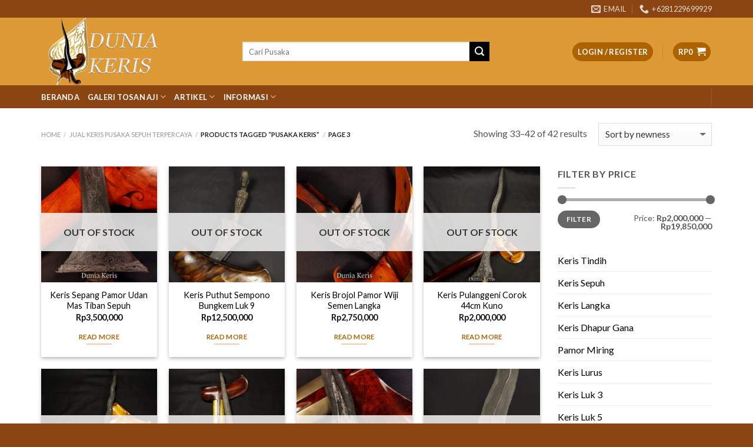

--- FILE ---
content_type: text/html; charset=UTF-8
request_url: https://duniakeris.com/tag-jual/pusaka-keris/page/3/
body_size: 18398
content:
<!DOCTYPE html>
<!--[if IE 9 ]> <html lang="en-US" prefix="og: http://ogp.me/ns# fb: http://ogp.me/ns/fb# video: http://ogp.me/ns/video# ya: http://webmaster.yandex.ru/vocabularies/" class="ie9 loading-site no-js bg-fill"> <![endif]-->
<!--[if IE 8 ]> <html lang="en-US" prefix="og: http://ogp.me/ns# fb: http://ogp.me/ns/fb# video: http://ogp.me/ns/video# ya: http://webmaster.yandex.ru/vocabularies/" class="ie8 loading-site no-js bg-fill"> <![endif]-->
<!--[if (gte IE 9)|!(IE)]><!--><html lang="en-US" prefix="og: http://ogp.me/ns# fb: http://ogp.me/ns/fb# video: http://ogp.me/ns/video# ya: http://webmaster.yandex.ru/vocabularies/" class="loading-site no-js bg-fill"> <!--<![endif]-->
<head>
	<meta charset="UTF-8" />
	<meta name="viewport" content="width=device-width, initial-scale=1.0, maximum-scale=1.0, user-scalable=no" />

	<link rel="profile" href="https://gmpg.org/xfn/11" />
	<link rel="pingback" href="https://duniakeris.com/xmlrpc.php" />

	<script>(function(html){html.className = html.className.replace(/\bno-js\b/,'js')})(document.documentElement);</script>
<title>pusaka keris - Page 3 of 3 - DUNIA KERIS</title>

<!-- This site is optimized with the Yoast SEO Premium plugin v6.0 - https://yoast.com/wordpress/plugins/seo/ -->
<link rel="canonical" href="https://duniakeris.com/tag-jual/pusaka-keris/page/3/" />
<link rel="prev" href="https://duniakeris.com/tag-jual/pusaka-keris/page/2/" />
<link rel="publisher" href="https://plus.google.com/u/0/107561357342484679068"/>
<meta property="og:locale" content="en_US" />
<meta property="og:type" content="object" />
<meta property="og:title" content="pusaka keris - Page 3 of 3 - DUNIA KERIS" />
<meta property="og:url" content="https://duniakeris.com/tag-jual/pusaka-keris/page/3/" />
<meta property="og:site_name" content="DUNIA KERIS" />
<meta property="fb:admins" content="100023315541454" />
<meta property="og:image" content="https://duniakeris.com/wp-content/uploads/2018/01/duniakerissolo.jpg" />
<meta property="og:image:secure_url" content="https://duniakeris.com/wp-content/uploads/2018/01/duniakerissolo.jpg" />
<meta name="twitter:card" content="summary_large_image" />
<meta name="twitter:title" content="pusaka keris - Page 3 of 3 - DUNIA KERIS" />
<meta name="twitter:site" content="@DuniaKeris" />
<meta name="twitter:image" content="https://duniakeris.com/wp-content/uploads/2018/01/duniakerissolo.jpg" />
<script type='application/ld+json'>{"@context":"http:\/\/schema.org","@type":"WebSite","@id":"#website","url":"https:\/\/duniakeris.com\/","name":"Dunia Keris","potentialAction":{"@type":"SearchAction","target":"https:\/\/duniakeris.com\/?s={search_term_string}","query-input":"required name=search_term_string"}}</script>
<script type='application/ld+json'>{"@context":"http:\/\/schema.org","@type":"Organization","url":"https:\/\/duniakeris.com\/tag-jual\/pusaka-keris\/","sameAs":["https:\/\/www.facebook.com\/duniakeris.web.9","https:\/\/www.instagram.com\/duniakeris\/","https:\/\/www.linkedin.com\/in\/dunia-keris-996882155\/","https:\/\/plus.google.com\/u\/0\/107561357342484679068","https:\/\/www.youtube.com\/channel\/UC-1g1RfAwQCAUpZ77c1tMRw","https:\/\/twitter.com\/DuniaKeris"],"@id":"#organization","name":"Dunia Keris","logo":"https:\/\/duniakeris.com\/wp-content\/uploads\/2017\/12\/dk.png"}</script>
<!-- / Yoast SEO Premium plugin. -->

<link rel='dns-prefetch' href='//www.googletagmanager.com' />
<link rel='dns-prefetch' href='//s.w.org' />
<link rel='dns-prefetch' href='//pagead2.googlesyndication.com' />
<link rel="alternate" type="application/rss+xml" title="DUNIA KERIS &raquo; Feed" href="https://duniakeris.com/feed/" />
<link rel="alternate" type="application/rss+xml" title="DUNIA KERIS &raquo; Comments Feed" href="https://duniakeris.com/comments/feed/" />
<link rel="alternate" type="application/rss+xml" title="DUNIA KERIS &raquo; pusaka keris Tag Feed" href="https://duniakeris.com/tag-jual/pusaka-keris/feed/" />
<style type="text/css">
img.wp-smiley,
img.emoji {
	display: inline !important;
	border: none !important;
	box-shadow: none !important;
	height: 1em !important;
	width: 1em !important;
	margin: 0 .07em !important;
	vertical-align: -0.1em !important;
	background: none !important;
	padding: 0 !important;
}
</style>
<link rel='stylesheet' id='nta-css-popup-css'  href='https://duniakeris.com/wp-content/plugins/wp-whatsapp/assets/dist/css/style.css?ver=4.9.26' type='text/css' media='all' />
<link rel='stylesheet' id='flatsome-icons-css'  href='https://duniakeris.com/wp-content/themes/jual-keris/assets/css/fl-icons.css?ver=3.3' type='text/css' media='all' />
<link rel='stylesheet' id='flatsome-main-css'  href='https://duniakeris.com/wp-content/themes/jual-keris/assets/css/flatsome.css?ver=3.4.2' type='text/css' media='all' />
<link rel='stylesheet' id='flatsome-shop-css'  href='https://duniakeris.com/wp-content/themes/jual-keris/assets/css/flatsome-shop.css?ver=3.4.2' type='text/css' media='all' />
<link rel='stylesheet' id='flatsome-style-css'  href='https://duniakeris.com/wp-content/themes/jual-keris/style.css?ver=3.4.2' type='text/css' media='all' />
<script type='text/javascript' src='https://duniakeris.com/wp-includes/js/jquery/jquery.js?ver=1.12.4'></script>
<script type='text/javascript' src='https://duniakeris.com/wp-includes/js/jquery/jquery-migrate.min.js?ver=1.4.1'></script>
<script type='text/javascript'>
/* <![CDATA[ */
var wc_add_to_cart_params = {"ajax_url":"\/wp-admin\/admin-ajax.php","wc_ajax_url":"https:\/\/duniakeris.com\/?wc-ajax=%%endpoint%%","i18n_view_cart":"View cart","cart_url":"https:\/\/duniakeris.com\/cart\/","is_cart":"","cart_redirect_after_add":"yes"};
/* ]]> */
</script>
<script type='text/javascript' src='https://duniakeris.com/wp-content/plugins/woocommerce/assets/js/frontend/add-to-cart.min.js?ver=3.2.6'></script>
<script type='text/javascript' src='https://duniakeris.com/wp-content/plugins/js_composer/assets/js/vendors/woocommerce-add-to-cart.js?ver=5.4.5'></script>

<!-- Google Analytics snippet added by Site Kit -->
<script type='text/javascript' src='https://www.googletagmanager.com/gtag/js?id=UA-204950696-1' async></script>
<script type='text/javascript'>
window.dataLayer = window.dataLayer || [];function gtag(){dataLayer.push(arguments);}
gtag('set', 'linker', {"domains":["duniakeris.com"]} );
gtag("js", new Date());
gtag("set", "developer_id.dZTNiMT", true);
gtag("config", "UA-204950696-1", {"anonymize_ip":true});
gtag("config", "G-MT0MFK33LW");
</script>

<!-- End Google Analytics snippet added by Site Kit -->
<link rel='https://api.w.org/' href='https://duniakeris.com/wp-json/' />
<link rel="EditURI" type="application/rsd+xml" title="RSD" href="https://duniakeris.com/xmlrpc.php?rsd" />
<link rel="wlwmanifest" type="application/wlwmanifest+xml" href="https://duniakeris.com/wp-includes/wlwmanifest.xml" /> 
<meta name="generator" content="WordPress 4.9.26" />
<meta name="generator" content="WooCommerce 3.2.6" />
<meta name="generator" content="Site Kit by Google 1.71.0" />		<!-- Start of StatCounter Code -->
		<script>
			<!--
			var sc_project=11600545;
			var sc_security="bfdb843b";
			var sc_invisible=1;
			var scJsHost = (("https:" == document.location.protocol) ?
				"https://secure." : "http://www.");
			//-->
					</script>
		
<script type="text/javascript"
				src="https://secure.statcounter.com/counter/counter.js"
				async></script>		<noscript><div class="statcounter"><a title="web analytics" href="https://statcounter.com/"><img class="statcounter" src="https://c.statcounter.com/11600545/0/bfdb843b/1/" alt="web analytics" /></a></div></noscript>
		<!-- End of StatCounter Code -->
		<style>.bg{opacity: 0; transition: opacity 1s; -webkit-transition: opacity 1s;} .bg-loaded{opacity: 1;}</style><!--[if IE]><link rel="stylesheet" type="text/css" href="https://duniakeris.com/wp-content/themes/jual-keris/assets/css/ie-fallback.css"><script src="//cdnjs.cloudflare.com/ajax/libs/html5shiv/3.6.1/html5shiv.js"></script><script>var head = document.getElementsByTagName('head')[0],style = document.createElement('style');style.type = 'text/css';style.styleSheet.cssText = ':before,:after{content:none !important';head.appendChild(style);setTimeout(function(){head.removeChild(style);}, 0);</script><script src="https://duniakeris.com/wp-content/themes/jual-keris/assets/libs/ie-flexibility.js"></script><![endif]-->    <script type="text/javascript">
    WebFontConfig = {
      google: { families: [ "Lato:regular,700","Lato:regular,400","Lato:regular,700","Dancing+Script", ] }
    };
    (function() {
      var wf = document.createElement('script');
      wf.src = 'https://ajax.googleapis.com/ajax/libs/webfont/1/webfont.js';
      wf.type = 'text/javascript';
      wf.async = 'true';
      var s = document.getElementsByTagName('script')[0];
      s.parentNode.insertBefore(wf, s);
    })(); </script>
  <script type="text/javascript">
           var ajaxurl = "https://duniakeris.com/wp-admin/admin-ajax.php";
         </script>	<noscript><style>.woocommerce-product-gallery{ opacity: 1 !important; }</style></noscript>
	
<!-- Google AdSense snippet added by Site Kit -->
<meta name="google-adsense-platform-account" content="ca-host-pub-2644536267352236">
<meta name="google-adsense-platform-domain" content="sitekit.withgoogle.com">
<!-- End Google AdSense snippet added by Site Kit -->
<meta name="generator" content="Powered by WPBakery Page Builder - drag and drop page builder for WordPress."/>
<!--[if lte IE 9]><link rel="stylesheet" type="text/css" href="https://duniakeris.com/wp-content/plugins/js_composer/assets/css/vc_lte_ie9.min.css" media="screen"><![endif]-->
<!-- Google AdSense snippet added by Site Kit -->
<script  async src="https://pagead2.googlesyndication.com/pagead/js/adsbygoogle.js?client=ca-pub-7845361599265012" crossorigin="anonymous"></script>

<!-- End Google AdSense snippet added by Site Kit -->
<link rel="icon" href="https://duniakeris.com/wp-content/uploads/2024/10/cropped-Logo-Keris-Gunungan-Untuk-Profil-TT-dan-IG-32x32.jpg" sizes="32x32" />
<link rel="icon" href="https://duniakeris.com/wp-content/uploads/2024/10/cropped-Logo-Keris-Gunungan-Untuk-Profil-TT-dan-IG-192x192.jpg" sizes="192x192" />
<link rel="apple-touch-icon-precomposed" href="https://duniakeris.com/wp-content/uploads/2024/10/cropped-Logo-Keris-Gunungan-Untuk-Profil-TT-dan-IG-180x180.jpg" />
<meta name="msapplication-TileImage" content="https://duniakeris.com/wp-content/uploads/2024/10/cropped-Logo-Keris-Gunungan-Untuk-Profil-TT-dan-IG-270x270.jpg" />
<style id="custom-css" type="text/css">:root {--primary-color: #af6300;}/* Site Width */.full-width .ubermenu-nav, .container, .row{max-width: 1170px}.row.row-collapse{max-width: 1140px}.row.row-small{max-width: 1162.5px}.row.row-large{max-width: 1200px}.header-main{height: 115px}#logo img{max-height: 115px}#logo{width:312px;}.header-bottom{min-height: 10px}.header-top{min-height: 20px}.transparent .header-main{height: 30px}.transparent #logo img{max-height: 30px}.has-transparent + .page-title:first-of-type,.has-transparent + #main > .page-title,.has-transparent + #main > div > .page-title,.has-transparent + #main .page-header-wrapper:first-of-type .page-title{padding-top: 110px;}.header.show-on-scroll,.stuck .header-main{height:99px!important}.stuck #logo img{max-height: 99px!important}.search-form{ width: 75%;}.header-bg-color, .header-wrapper {background-color: rgba(221,153,51,0.9)}.header-bottom {background-color: #8b4513}.header-main .nav > li > a{line-height: 16px }.header-bottom-nav > li > a{line-height: 16px }@media (max-width: 549px) {.header-main{height: 70px}#logo img{max-height: 70px}}.nav-dropdown{font-size:100%}.header-top{background-color:#8b4513!important;}/* Color */.accordion-title.active, .has-icon-bg .icon .icon-inner,.logo a, .primary.is-underline, .primary.is-link, .badge-outline .badge-inner, .nav-outline > li.active> a,.nav-outline >li.active > a, .cart-icon strong,[data-color='primary'], .is-outline.primary{color: #af6300;}/* Color !important */[data-text-color="primary"]{color: #af6300!important;}/* Background */.scroll-to-bullets a,.featured-title, .label-new.menu-item > a:after, .nav-pagination > li > .current,.nav-pagination > li > span:hover,.nav-pagination > li > a:hover,.has-hover:hover .badge-outline .badge-inner,button[type="submit"], .button.wc-forward:not(.checkout):not(.checkout-button), .button.submit-button, .button.primary:not(.is-outline),.featured-table .title,.is-outline:hover, .has-icon:hover .icon-label,.nav-dropdown-bold .nav-column li > a:hover, .nav-dropdown.nav-dropdown-bold > li > a:hover, .nav-dropdown-bold.dark .nav-column li > a:hover, .nav-dropdown.nav-dropdown-bold.dark > li > a:hover, .is-outline:hover, .tagcloud a:hover,.grid-tools a, input[type='submit']:not(.is-form), .box-badge:hover .box-text, input.button.alt,.nav-box > li > a:hover,.nav-box > li.active > a,.nav-pills > li.active > a ,.current-dropdown .cart-icon strong, .cart-icon:hover strong, .nav-line-bottom > li > a:before, .nav-line-grow > li > a:before, .nav-line > li > a:before,.banner, .header-top, .slider-nav-circle .flickity-prev-next-button:hover svg, .slider-nav-circle .flickity-prev-next-button:hover .arrow, .primary.is-outline:hover, .button.primary:not(.is-outline), input[type='submit'].primary, input[type='submit'].primary, input[type='reset'].button, input[type='button'].primary, .badge-inner{background-color: #af6300;}/* Border */.nav-vertical.nav-tabs > li.active > a,.scroll-to-bullets a.active,.nav-pagination > li > .current,.nav-pagination > li > span:hover,.nav-pagination > li > a:hover,.has-hover:hover .badge-outline .badge-inner,.accordion-title.active,.featured-table,.is-outline:hover, .tagcloud a:hover,blockquote, .has-border, .cart-icon strong:after,.cart-icon strong,.blockUI:before, .processing:before,.loading-spin, .slider-nav-circle .flickity-prev-next-button:hover svg, .slider-nav-circle .flickity-prev-next-button:hover .arrow, .primary.is-outline:hover{border-color: #af6300}.nav-tabs > li.active > a{border-top-color: #af6300}/* Fill */.slider .flickity-prev-next-button:hover svg,.slider .flickity-prev-next-button:hover .arrow{fill: #af6300;}/* Background Color */[data-icon-label]:after, .secondary.is-underline:hover,.secondary.is-outline:hover,.icon-label,.button.secondary:not(.is-outline),.button.alt:not(.is-outline), .badge-inner.on-sale, .button.checkout, .single_add_to_cart_button{ background-color:#000000; }/* Color */.secondary.is-underline,.secondary.is-link, .secondary.is-outline,.stars a.active, .star-rating:before, .woocommerce-page .star-rating:before,.star-rating span:before, .color-secondary{color: #000000}/* Color !important */[data-text-color="secondary"]{color: #000000!important;}/* Border */.secondary.is-outline:hover{border-color:#000000}@media screen and (max-width: 549px){body{font-size: 100%;}}body{font-family:"Lato", sans-serif}body{font-weight: 400}body{color: #545454}.nav > li > a {font-family:"Lato", sans-serif;}.nav > li > a {font-weight: 700;}h1,h2,h3,h4,h5,h6,.heading-font, .off-canvas-center .nav-sidebar.nav-vertical > li > a{font-family: "Lato", sans-serif;}h1,h2,h3,h4,h5,h6,.heading-font,.banner h1,.banner h2{font-weight: 700;}.alt-font{font-family: "Dancing Script", sans-serif;}.header:not(.transparent) .header-nav.nav > li > a {color: #ffffff;}.header:not(.transparent) .header-bottom-nav.nav > li > a{color: #FFFFFF;}.header:not(.transparent) .header-bottom-nav.nav > li > a:hover,.header:not(.transparent) .header-bottom-nav.nav > li.active > a,.header:not(.transparent) .header-bottom-nav.nav > li.current > a,.header:not(.transparent) .header-bottom-nav.nav > li > a.active,.header:not(.transparent) .header-bottom-nav.nav > li > a.current{color: #eeee22;}.header-bottom-nav.nav-line-bottom > li > a:before,.header-bottom-nav.nav-line-grow > li > a:before,.header-bottom-nav.nav-line > li > a:before,.header-bottom-nav.nav-box > li > a:hover,.header-bottom-nav.nav-box > li.active > a,.header-bottom-nav.nav-pills > li > a:hover,.header-bottom-nav.nav-pills > li.active > a{color:#FFF!important;background-color: #eeee22;}a{color: #000000;}a:hover{color: #6d6d6d;}.tagcloud a:hover{border-color: #6d6d6d;background-color: #6d6d6d;}.widget a{color: #000000;}.widget a:hover{color: ;}.widget .tagcloud a:hover{border-color: ; background-color: ;}.shop-page-title.featured-title .title-overlay{background-color: rgba(0,0,0,0.3);}[data-icon-label]:after, .button#place_order,.button.checkout,.checkout-button,.single_add_to_cart_button.button{background-color: #81d742!important }.products.has-equal-box-heights .box-image {padding-top: 121%;}@media screen and (min-width: 550px){.products .box-vertical .box-image{min-width: 300px!important;width: 300px!important;}}.footer-2{background-color: #8b4513}.absolute-footer, html{background-color: #8b4513}.box-vertical .box-image {display:none}.label-new.menu-item > a:after{content:"New";}.label-hot.menu-item > a:after{content:"Hot";}.label-sale.menu-item > a:after{content:"Sale";}.label-popular.menu-item > a:after{content:"Popular";}</style><noscript><style type="text/css"> .wpb_animate_when_almost_visible { opacity: 1; }</style></noscript><!DOCTYPE html>
<!--[if IE 9 ]> <html lang="en-US" prefix="og: http://ogp.me/ns# fb: http://ogp.me/ns/fb# video: http://ogp.me/ns/video# ya: http://webmaster.yandex.ru/vocabularies/" class="ie9 loading-site no-js bg-fill"> <![endif]-->
<!--[if IE 8 ]> <html lang="en-US" prefix="og: http://ogp.me/ns# fb: http://ogp.me/ns/fb# video: http://ogp.me/ns/video# ya: http://webmaster.yandex.ru/vocabularies/" class="ie8 loading-site no-js bg-fill"> <![endif]-->
<!--[if (gte IE 9)|!(IE)]><!--><html lang="en-US" prefix="og: http://ogp.me/ns# fb: http://ogp.me/ns/fb# video: http://ogp.me/ns/video# ya: http://webmaster.yandex.ru/vocabularies/" class="loading-site no-js bg-fill"> <!--<![endif]-->
<head>
	<meta charset="UTF-8" />
	<meta name="viewport" content="width=device-width, initial-scale=1.0, maximum-scale=1.0, user-scalable=no" />

	<link rel="profile" href="https://gmpg.org/xfn/11" />
	

	<script>(function(html){html.className = html.className.replace(/\bno-js\b/,'js')})(document.documentElement);</script>
<title>pusaka keris - Page 3 of 3 - DUNIA KERIS</title>

<!-- This site is optimized with the Yoast SEO Premium plugin v6.0 - https://yoast.com/wordpress/plugins/seo/ -->
<link rel="canonical" href="https://duniakeris.com/tag-jual/pusaka-keris/page/3/" />
<link rel="prev" href="https://duniakeris.com/tag-jual/pusaka-keris/page/2/" />
<link rel="publisher" href="https://plus.google.com/u/0/107561357342484679068"/>
<meta property="og:locale" content="en_US" />
<meta property="og:type" content="object" />
<meta property="og:title" content="pusaka keris - Page 3 of 3 - DUNIA KERIS" />
<meta property="og:url" content="https://duniakeris.com/tag-jual/pusaka-keris/page/3/" />
<meta property="og:site_name" content="DUNIA KERIS" />
<meta property="fb:admins" content="100023315541454" />
<meta property="og:image" content="https://duniakeris.com/wp-content/uploads/2018/01/duniakerissolo.jpg" />
<meta property="og:image:secure_url" content="https://duniakeris.com/wp-content/uploads/2018/01/duniakerissolo.jpg" />
<meta name="twitter:card" content="summary_large_image" />
<meta name="twitter:title" content="pusaka keris - Page 3 of 3 - DUNIA KERIS" />
<meta name="twitter:site" content="@DuniaKeris" />
<meta name="twitter:image" content="https://duniakeris.com/wp-content/uploads/2018/01/duniakerissolo.jpg" />
<script type='application/ld+json'>{"@context":"http:\/\/schema.org","@type":"WebSite","@id":"#website","url":"https:\/\/duniakeris.com\/","name":"Dunia Keris","potentialAction":{"@type":"SearchAction","target":"https:\/\/duniakeris.com\/?s={search_term_string}","query-input":"required name=search_term_string"}}</script>
<script type='application/ld+json'>{"@context":"http:\/\/schema.org","@type":"Organization","url":"https:\/\/duniakeris.com\/tag-jual\/pusaka-keris\/","sameAs":["https:\/\/www.facebook.com\/duniakeris.web.9","https:\/\/www.instagram.com\/duniakeris\/","https:\/\/www.linkedin.com\/in\/dunia-keris-996882155\/","https:\/\/plus.google.com\/u\/0\/107561357342484679068","https:\/\/www.youtube.com\/channel\/UC-1g1RfAwQCAUpZ77c1tMRw","https:\/\/twitter.com\/DuniaKeris"],"@id":"#organization","name":"Dunia Keris","logo":"https:\/\/duniakeris.com\/wp-content\/uploads\/2017\/12\/dk.png"}</script>
<!-- / Yoast SEO Premium plugin. -->

<link rel='dns-prefetch' href='//www.googletagmanager.com' />
<link rel='dns-prefetch' href='//s.w.org' />
<link rel='dns-prefetch' href='//pagead2.googlesyndication.com' />
<link rel="alternate" type="application/rss+xml" title="DUNIA KERIS &raquo; Feed" href="https://duniakeris.com/feed/" />
<link rel="alternate" type="application/rss+xml" title="DUNIA KERIS &raquo; Comments Feed" href="https://duniakeris.com/comments/feed/" />
<link rel="alternate" type="application/rss+xml" title="DUNIA KERIS &raquo; pusaka keris Tag Feed" href="https://duniakeris.com/tag-jual/pusaka-keris/feed/" />
<style type="text/css">
img.wp-smiley,
img.emoji {
	display: inline !important;
	border: none !important;
	box-shadow: none !important;
	height: 1em !important;
	width: 1em !important;
	margin: 0 .07em !important;
	vertical-align: -0.1em !important;
	background: none !important;
	padding: 0 !important;
}
</style>
<link rel='stylesheet' id='nta-css-popup-css'  href='https://duniakeris.com/wp-content/plugins/wp-whatsapp/assets/dist/css/style.css?ver=4.9.26' type='text/css' media='all' />
<link rel='stylesheet' id='flatsome-icons-css'  href='https://duniakeris.com/wp-content/themes/jual-keris/assets/css/fl-icons.css?ver=3.3' type='text/css' media='all' />
<link rel='stylesheet' id='flatsome-main-css'  href='https://duniakeris.com/wp-content/themes/jual-keris/assets/css/flatsome.css?ver=3.4.2' type='text/css' media='all' />
<link rel='stylesheet' id='flatsome-shop-css'  href='https://duniakeris.com/wp-content/themes/jual-keris/assets/css/flatsome-shop.css?ver=3.4.2' type='text/css' media='all' />
<link rel='stylesheet' id='flatsome-style-css'  href='https://duniakeris.com/wp-content/themes/jual-keris/style.css?ver=3.4.2' type='text/css' media='all' />
<script type='text/javascript' src='https://duniakeris.com/wp-includes/js/jquery/jquery.js?ver=1.12.4'></script>
<script type='text/javascript' src='https://duniakeris.com/wp-includes/js/jquery/jquery-migrate.min.js?ver=1.4.1'></script>
<script type='text/javascript'>
/* <![CDATA[ */
var wc_add_to_cart_params = {"ajax_url":"\/wp-admin\/admin-ajax.php","wc_ajax_url":"https:\/\/duniakeris.com\/?wc-ajax=%%endpoint%%","i18n_view_cart":"View cart","cart_url":"https:\/\/duniakeris.com\/cart\/","is_cart":"","cart_redirect_after_add":"yes"};
/* ]]> */
</script>
<script type='text/javascript' src='https://duniakeris.com/wp-content/plugins/woocommerce/assets/js/frontend/add-to-cart.min.js?ver=3.2.6'></script>
<script type='text/javascript' src='https://duniakeris.com/wp-content/plugins/js_composer/assets/js/vendors/woocommerce-add-to-cart.js?ver=5.4.5'></script>

<!-- Google Analytics snippet added by Site Kit -->
<script type='text/javascript' src='https://www.googletagmanager.com/gtag/js?id=UA-204950696-1' async></script>
<script type='text/javascript'>
window.dataLayer = window.dataLayer || [];function gtag(){dataLayer.push(arguments);}
gtag('set', 'linker', {"domains":["duniakeris.com"]} );
gtag("js", new Date());
gtag("set", "developer_id.dZTNiMT", true);
gtag("config", "UA-204950696-1", {"anonymize_ip":true});
gtag("config", "G-MT0MFK33LW");
</script>

<!-- End Google Analytics snippet added by Site Kit -->
<link rel='https://api.w.org/' href='https://duniakeris.com/wp-json/' />
<link rel="EditURI" type="application/rsd+xml" title="RSD" href="https://duniakeris.com/xmlrpc.php?rsd" />
<link rel="wlwmanifest" type="application/wlwmanifest+xml" href="https://duniakeris.com/wp-includes/wlwmanifest.xml" /> 
<meta name="generator" content="WordPress 4.9.26" />
<meta name="generator" content="WooCommerce 3.2.6" />
<meta name="generator" content="Site Kit by Google 1.71.0" />		<!-- Start of StatCounter Code -->
		<script>
			<!--
			var sc_project=11600545;
			var sc_security="bfdb843b";
			var sc_invisible=1;
			var scJsHost = (("https:" == document.location.protocol) ?
				"https://secure." : "http://www.");
			//-->
					</script>
		
<script type="text/javascript"
				src="https://secure.statcounter.com/counter/counter.js"
				async></script>		<noscript><div class="statcounter"><a title="web analytics" href="https://statcounter.com/"><img class="statcounter" src="https://c.statcounter.com/11600545/0/bfdb843b/1/" alt="web analytics" /></a></div></noscript>
		<!-- End of StatCounter Code -->
		<style>.bg{opacity: 0; transition: opacity 1s; -webkit-transition: opacity 1s;} .bg-loaded{opacity: 1;}</style><!--[if IE]><link rel="stylesheet" type="text/css" href="https://duniakeris.com/wp-content/themes/jual-keris/assets/css/ie-fallback.css"><script src="//cdnjs.cloudflare.com/ajax/libs/html5shiv/3.6.1/html5shiv.js"></script><script>var head = document.getElementsByTagName('head')[0],style = document.createElement('style');style.type = 'text/css';style.styleSheet.cssText = ':before,:after{content:none !important';head.appendChild(style);setTimeout(function(){head.removeChild(style);}, 0);</script><script src="https://duniakeris.com/wp-content/themes/jual-keris/assets/libs/ie-flexibility.js"></script><![endif]-->    <script type="text/javascript">
    WebFontConfig = {
      google: { families: [ "Lato:regular,700","Lato:regular,400","Lato:regular,700","Dancing+Script", ] }
    };
    (function() {
      var wf = document.createElement('script');
      wf.src = 'https://ajax.googleapis.com/ajax/libs/webfont/1/webfont.js';
      wf.type = 'text/javascript';
      wf.async = 'true';
      var s = document.getElementsByTagName('script')[0];
      s.parentNode.insertBefore(wf, s);
    })(); </script>
  <script type="text/javascript">
           var ajaxurl = "https://duniakeris.com/wp-admin/admin-ajax.php";
         </script>	<noscript><style>.woocommerce-product-gallery{ opacity: 1 !important; }</style></noscript>
	
<!-- Google AdSense snippet added by Site Kit -->
<meta name="google-adsense-platform-account" content="ca-host-pub-2644536267352236">
<meta name="google-adsense-platform-domain" content="sitekit.withgoogle.com">
<!-- End Google AdSense snippet added by Site Kit -->
<meta name="generator" content="Powered by WPBakery Page Builder - drag and drop page builder for WordPress."/>
<!--[if lte IE 9]><link rel="stylesheet" type="text/css" href="https://duniakeris.com/wp-content/plugins/js_composer/assets/css/vc_lte_ie9.min.css" media="screen"><![endif]-->
<!-- Google AdSense snippet added by Site Kit -->
<script  async src="https://pagead2.googlesyndication.com/pagead/js/adsbygoogle.js?client=ca-pub-7845361599265012" crossorigin="anonymous"></script>

<!-- End Google AdSense snippet added by Site Kit -->
<link rel="icon" href="https://duniakeris.com/wp-content/uploads/2024/10/cropped-Logo-Keris-Gunungan-Untuk-Profil-TT-dan-IG-32x32.jpg" sizes="32x32" />
<link rel="icon" href="https://duniakeris.com/wp-content/uploads/2024/10/cropped-Logo-Keris-Gunungan-Untuk-Profil-TT-dan-IG-192x192.jpg" sizes="192x192" />
<link rel="apple-touch-icon-precomposed" href="https://duniakeris.com/wp-content/uploads/2024/10/cropped-Logo-Keris-Gunungan-Untuk-Profil-TT-dan-IG-180x180.jpg" />
<meta name="msapplication-TileImage" content="https://duniakeris.com/wp-content/uploads/2024/10/cropped-Logo-Keris-Gunungan-Untuk-Profil-TT-dan-IG-270x270.jpg" />
<style id="custom-css" type="text/css">:root {--primary-color: #af6300;}/* Site Width */.full-width .ubermenu-nav, .container, .row{max-width: 1170px}.row.row-collapse{max-width: 1140px}.row.row-small{max-width: 1162.5px}.row.row-large{max-width: 1200px}.header-main{height: 115px}#logo img{max-height: 115px}#logo{width:312px;}.header-bottom{min-height: 10px}.header-top{min-height: 20px}.transparent .header-main{height: 30px}.transparent #logo img{max-height: 30px}.has-transparent + .page-title:first-of-type,.has-transparent + #main > .page-title,.has-transparent + #main > div > .page-title,.has-transparent + #main .page-header-wrapper:first-of-type .page-title{padding-top: 110px;}.header.show-on-scroll,.stuck .header-main{height:99px!important}.stuck #logo img{max-height: 99px!important}.search-form{ width: 75%;}.header-bg-color, .header-wrapper {background-color: rgba(221,153,51,0.9)}.header-bottom {background-color: #8b4513}.header-main .nav > li > a{line-height: 16px }.header-bottom-nav > li > a{line-height: 16px }@media (max-width: 549px) {.header-main{height: 70px}#logo img{max-height: 70px}}.nav-dropdown{font-size:100%}.header-top{background-color:#8b4513!important;}/* Color */.accordion-title.active, .has-icon-bg .icon .icon-inner,.logo a, .primary.is-underline, .primary.is-link, .badge-outline .badge-inner, .nav-outline > li.active> a,.nav-outline >li.active > a, .cart-icon strong,[data-color='primary'], .is-outline.primary{color: #af6300;}/* Color !important */[data-text-color="primary"]{color: #af6300!important;}/* Background */.scroll-to-bullets a,.featured-title, .label-new.menu-item > a:after, .nav-pagination > li > .current,.nav-pagination > li > span:hover,.nav-pagination > li > a:hover,.has-hover:hover .badge-outline .badge-inner,button[type="submit"], .button.wc-forward:not(.checkout):not(.checkout-button), .button.submit-button, .button.primary:not(.is-outline),.featured-table .title,.is-outline:hover, .has-icon:hover .icon-label,.nav-dropdown-bold .nav-column li > a:hover, .nav-dropdown.nav-dropdown-bold > li > a:hover, .nav-dropdown-bold.dark .nav-column li > a:hover, .nav-dropdown.nav-dropdown-bold.dark > li > a:hover, .is-outline:hover, .tagcloud a:hover,.grid-tools a, input[type='submit']:not(.is-form), .box-badge:hover .box-text, input.button.alt,.nav-box > li > a:hover,.nav-box > li.active > a,.nav-pills > li.active > a ,.current-dropdown .cart-icon strong, .cart-icon:hover strong, .nav-line-bottom > li > a:before, .nav-line-grow > li > a:before, .nav-line > li > a:before,.banner, .header-top, .slider-nav-circle .flickity-prev-next-button:hover svg, .slider-nav-circle .flickity-prev-next-button:hover .arrow, .primary.is-outline:hover, .button.primary:not(.is-outline), input[type='submit'].primary, input[type='submit'].primary, input[type='reset'].button, input[type='button'].primary, .badge-inner{background-color: #af6300;}/* Border */.nav-vertical.nav-tabs > li.active > a,.scroll-to-bullets a.active,.nav-pagination > li > .current,.nav-pagination > li > span:hover,.nav-pagination > li > a:hover,.has-hover:hover .badge-outline .badge-inner,.accordion-title.active,.featured-table,.is-outline:hover, .tagcloud a:hover,blockquote, .has-border, .cart-icon strong:after,.cart-icon strong,.blockUI:before, .processing:before,.loading-spin, .slider-nav-circle .flickity-prev-next-button:hover svg, .slider-nav-circle .flickity-prev-next-button:hover .arrow, .primary.is-outline:hover{border-color: #af6300}.nav-tabs > li.active > a{border-top-color: #af6300}/* Fill */.slider .flickity-prev-next-button:hover svg,.slider .flickity-prev-next-button:hover .arrow{fill: #af6300;}/* Background Color */[data-icon-label]:after, .secondary.is-underline:hover,.secondary.is-outline:hover,.icon-label,.button.secondary:not(.is-outline),.button.alt:not(.is-outline), .badge-inner.on-sale, .button.checkout, .single_add_to_cart_button{ background-color:#000000; }/* Color */.secondary.is-underline,.secondary.is-link, .secondary.is-outline,.stars a.active, .star-rating:before, .woocommerce-page .star-rating:before,.star-rating span:before, .color-secondary{color: #000000}/* Color !important */[data-text-color="secondary"]{color: #000000!important;}/* Border */.secondary.is-outline:hover{border-color:#000000}@media screen and (max-width: 549px){body{font-size: 100%;}}body{font-family:"Lato", sans-serif}body{font-weight: 400}body{color: #545454}.nav > li > a {font-family:"Lato", sans-serif;}.nav > li > a {font-weight: 700;}h1,h2,h3,h4,h5,h6,.heading-font, .off-canvas-center .nav-sidebar.nav-vertical > li > a{font-family: "Lato", sans-serif;}h1,h2,h3,h4,h5,h6,.heading-font,.banner h1,.banner h2{font-weight: 700;}.alt-font{font-family: "Dancing Script", sans-serif;}.header:not(.transparent) .header-nav.nav > li > a {color: #ffffff;}.header:not(.transparent) .header-bottom-nav.nav > li > a{color: #FFFFFF;}.header:not(.transparent) .header-bottom-nav.nav > li > a:hover,.header:not(.transparent) .header-bottom-nav.nav > li.active > a,.header:not(.transparent) .header-bottom-nav.nav > li.current > a,.header:not(.transparent) .header-bottom-nav.nav > li > a.active,.header:not(.transparent) .header-bottom-nav.nav > li > a.current{color: #eeee22;}.header-bottom-nav.nav-line-bottom > li > a:before,.header-bottom-nav.nav-line-grow > li > a:before,.header-bottom-nav.nav-line > li > a:before,.header-bottom-nav.nav-box > li > a:hover,.header-bottom-nav.nav-box > li.active > a,.header-bottom-nav.nav-pills > li > a:hover,.header-bottom-nav.nav-pills > li.active > a{color:#FFF!important;background-color: #eeee22;}a{color: #000000;}a:hover{color: #6d6d6d;}.tagcloud a:hover{border-color: #6d6d6d;background-color: #6d6d6d;}.widget a{color: #000000;}.widget a:hover{color: ;}.widget .tagcloud a:hover{border-color: ; background-color: ;}.shop-page-title.featured-title .title-overlay{background-color: rgba(0,0,0,0.3);}[data-icon-label]:after, .button#place_order,.button.checkout,.checkout-button,.single_add_to_cart_button.button{background-color: #81d742!important }.products.has-equal-box-heights .box-image {padding-top: 121%;}@media screen and (min-width: 550px){.products .box-vertical .box-image{min-width: 300px!important;width: 300px!important;}}.footer-2{background-color: #8b4513}.absolute-footer, html{background-color: #8b4513}.box-vertical .box-image {display:none}.label-new.menu-item > a:after{content:"New";}.label-hot.menu-item > a:after{content:"Hot";}.label-sale.menu-item > a:after{content:"Sale";}.label-popular.menu-item > a:after{content:"Popular";}</style><noscript><style type="text/css"> .wpb_animate_when_almost_visible { opacity: 1; }</style></noscript></head>

<body class="archive paged tax-product_tag term-pusaka-keris term-5518 paged-3 woocommerce woocommerce-page full-width bg-fill box-shadow lightbox nav-dropdown-has-arrow wpb-js-composer js-comp-ver-5.4.5 vc_responsive">

<a class="skip-link screen-reader-text" href="#main">Skip to content</a>

<div id="wrapper">


<header id="header" class="header ">
   <div class="header-wrapper">
	<div id="top-bar" class="header-top hide-for-sticky nav-dark">
    <div class="flex-row container">
      <div class="flex-col hide-for-medium flex-left">
          <ul class="nav nav-left medium-nav-center nav-small  nav-divided">
                        </ul>
      </div><!-- flex-col left -->

      <div class="flex-col hide-for-medium flex-center">
          <ul class="nav nav-center nav-small  nav-divided">
                        </ul>
      </div><!-- center -->

      <div class="flex-col hide-for-medium flex-right">
         <ul class="nav top-bar-nav nav-right nav-small  nav-divided">
              <li class="header-contact-wrapper">
		<ul id="header-contact" class="nav nav-divided nav-uppercase header-contact">
		
						<li class="">
			  <a href="/cdn-cgi/l/email-protection#b6d2c3d8dfd7ddd3c4dfc58687f6d1dbd7dfda98d5d9db" class="tooltip" title="duniakeris01@gmail.com">
				  <i class="icon-envelop" style="font-size:16px;"></i>			       <span>
			       	EMAIL			       </span>
			  </a>
			</li>
					
			
						<li class="">
			  <a href="tel:+6281229699929" class="tooltip" title="+6281229699929">
			     <i class="icon-phone" style="font-size:16px;"></i>			      <span>+6281229699929</span>
			  </a>
			</li>
				</ul>
</li>          </ul>
      </div><!-- .flex-col right -->

            <div class="flex-col show-for-medium flex-grow">
          <ul class="nav nav-center nav-small mobile-nav  nav-divided">
              <li class="header-contact-wrapper">
		<ul id="header-contact" class="nav nav-divided nav-uppercase header-contact">
		
						<li class="">
			  <a href="/cdn-cgi/l/email-protection#a6c2d3c8cfc7cdc3d4cfd59697e6c1cbc7cfca88c5c9cb" class="tooltip" title="duniakeris01@gmail.com">
				  <i class="icon-envelop" style="font-size:16px;"></i>			       <span>
			       	EMAIL			       </span>
			  </a>
			</li>
					
			
						<li class="">
			  <a href="tel:+6281229699929" class="tooltip" title="+6281229699929">
			     <i class="icon-phone" style="font-size:16px;"></i>			      <span>+6281229699929</span>
			  </a>
			</li>
				</ul>
</li>          </ul>
      </div>
      
    </div><!-- .flex-row -->
</div><!-- #header-top -->
<div id="masthead" class="header-main hide-for-sticky">
      <div class="header-inner flex-row container logo-left medium-logo-center" role="navigation">

          <!-- Logo -->
          <div id="logo" class="flex-col logo">
            <!-- Header logo -->
<a href="https://duniakeris.com/" title="DUNIA KERIS - Galeri Pemaharan Pusaka Tosan Aji Sepuh" rel="home">
    <img width="312" height="115" src="https://duniakeris.com/wp-content/uploads/2024/10/DK.png" class="header_logo header-logo" alt="DUNIA KERIS" /><img width="312" height="115" src="https://duniakeris.com/wp-content/uploads/2024/10/DK.png" class="header-logo-dark" alt="DUNIA KERIS" /></a>
          </div>

          <!-- Mobile Left Elements -->
          <div class="flex-col show-for-medium flex-left">
            <ul class="mobile-nav nav nav-left ">
              <li class="nav-icon has-icon">
  <div class="header-button">		<a href="#" data-open="#main-menu" data-pos="left" data-bg="main-menu-overlay" data-color="" class="icon primary button round is-small" aria-controls="main-menu" aria-expanded="false">
		
		  <i class="icon-menu" ></i>
		  		</a>
	 </div> </li>            </ul>
          </div>

          <!-- Left Elements -->
          <div class="flex-col hide-for-medium flex-left
            flex-grow">
            <ul class="header-nav header-nav-main nav nav-left  nav-uppercase" >
              <li class="header-search-form search-form html relative has-icon">
	<div class="header-search-form-wrapper">
		<div class="searchform-wrapper ux-search-box relative form- is-normal"><form method="get" class="searchform" action="https://duniakeris.com/" role="search">
		<div class="flex-row relative">
									<div class="flex-col flex-grow">
			  <input type="search" class="search-field mb-0" name="s" value="" placeholder="Cari Pusaka" />
		    <input type="hidden" name="post_type" value="product" />
        			</div><!-- .flex-col -->
			<div class="flex-col">
				<button type="submit" class="ux-search-submit submit-button secondary button icon mb-0">
					<i class="icon-search" ></i>				</button>
			</div><!-- .flex-col -->
		</div><!-- .flex-row -->
	 <div class="live-search-results text-left z-top"></div>
</form>
</div>	</div>
</li>            </ul>
          </div>

          <!-- Right Elements -->
          <div class="flex-col hide-for-medium flex-right">
            <ul class="header-nav header-nav-main nav nav-right  nav-uppercase">
              <li class="account-item has-icon
    "
>
<div class="header-button">
<a href="https://duniakeris.com/my-account/"
    class="nav-top-link nav-top-not-logged-in icon primary button circle is-small"
    data-open="#login-form-popup"  >
    <span>
    Login     / Register  </span>
  
</a><!-- .account-login-link -->

</div>

</li>
<li class="header-divider"></li><li class="cart-item has-icon
 has-dropdown">
<div class="header-button">
<a href="https://duniakeris.com/cart/" title="Cart" class="header-cart-link icon primary button circle is-small">

  
<span class="header-cart-title">
          <span class="cart-price"><span class="woocommerce-Price-amount amount"><span class="woocommerce-Price-currencySymbol">Rp</span>0</span></span>
  </span>

    <i class="icon-shopping-cart"
    data-icon-label="0">
  </i>
  </a>
</div>
 <ul class="nav-dropdown nav-dropdown-default">
    <li class="html widget_shopping_cart">
      <div class="widget_shopping_cart_content">
        

	<p class="woocommerce-mini-cart__empty-message">No products in the cart.</p>


      </div>
    </li>
     </ul><!-- .nav-dropdown -->

</li>
            </ul>
          </div>

          <!-- Mobile Right Elements -->
          <div class="flex-col show-for-medium flex-right">
            <ul class="mobile-nav nav nav-right ">
              <li class="cart-item has-icon">

<div class="header-button">
<a href="https://duniakeris.com/cart/" class="header-cart-link off-canvas-toggle nav-top-link icon primary button circle is-small" data-open="#cart-popup" data-class="off-canvas-cart" title="Cart" data-pos="right">

    <i class="icon-shopping-cart"
    data-icon-label="0">
  </i>
  </a>
</div>

  <!-- Cart Sidebar Popup -->
  <div id="cart-popup" class="mfp-hide widget_shopping_cart">
  <div class="cart-popup-inner inner-padding">
      <div class="cart-popup-title text-center">
          <h4 class="uppercase">Cart</h4>
          <div class="is-divider"></div>
      </div>
      <div class="widget_shopping_cart_content">
          

	<p class="woocommerce-mini-cart__empty-message">No products in the cart.</p>


      </div>
             <div class="cart-sidebar-content relative"></div>  </div>
  </div>

</li>
            </ul>
          </div>

      </div><!-- .header-inner -->
     
            <!-- Header divider -->
      <div class="container"><div class="top-divider full-width"></div></div>
      </div><!-- .header-main --><div id="wide-nav" class="header-bottom wide-nav hide-for-sticky nav-dark">
    <div class="flex-row container">

                        <div class="flex-col hide-for-medium flex-left">
                <ul class="nav header-nav header-bottom-nav nav-left  nav-line-bottom nav-uppercase">
                    <li id="menu-item-20" class="menu-item menu-item-type-custom menu-item-object-custom menu-item-home  menu-item-20"><a title="dunia keris pusaka" href="https://duniakeris.com/" class="nav-top-link">Beranda</a></li>
<li id="menu-item-21" class="menu-item menu-item-type-custom menu-item-object-custom menu-item-has-children  menu-item-21 has-dropdown"><a title="Jual Keris pemaharan pusaka" href="#" class="nav-top-link">Galeri Tosan Aji<i class="icon-angle-down" ></i></a>
<ul class='nav-dropdown nav-dropdown-default'>
	<li id="menu-item-3496" class="menu-item menu-item-type-custom menu-item-object-custom  menu-item-3496"><a href="https://duniakeris.com/cat-jual/keris/keris-sepuh/">Keris Sepuh</a></li>
	<li id="menu-item-4714" class="menu-item menu-item-type-custom menu-item-object-custom  menu-item-4714"><a href="https://duniakeris.com/cat-jual/tombak-sepuh/">Tombak Sepuh</a></li>
	<li id="menu-item-3497" class="menu-item menu-item-type-custom menu-item-object-custom  menu-item-3497"><a href="https://duniakeris.com/cat-jual/keris/pedang-sepuh/">Pedang Sepuh</a></li>
</ul>
</li>
<li id="menu-item-62" class="menu-item menu-item-type-custom menu-item-object-custom menu-item-has-children  menu-item-62 has-dropdown"><a title="Artikel pengetahuan seni budaya dan keris tosan aji" href="#" class="nav-top-link">Artikel<i class="icon-angle-down" ></i></a>
<ul class='nav-dropdown nav-dropdown-default'>
	<li id="menu-item-2754" class="menu-item menu-item-type-custom menu-item-object-custom  menu-item-2754"><a href="https://duniakeris.com/category/tosan-aji/">Tosan AJi</a></li>
	<li id="menu-item-2755" class="menu-item menu-item-type-custom menu-item-object-custom  menu-item-2755"><a href="https://duniakeris.com/category/dapur-keris/">Dapur Keris</a></li>
	<li id="menu-item-2756" class="menu-item menu-item-type-custom menu-item-object-custom  menu-item-2756"><a href="https://duniakeris.com/category/pamor-keris/">Pamor Keris</a></li>
	<li id="menu-item-2757" class="menu-item menu-item-type-custom menu-item-object-custom  menu-item-2757"><a href="https://duniakeris.com/category/wayang/">Wayang</a></li>
</ul>
</li>
<li id="menu-item-68" class="menu-item menu-item-type-custom menu-item-object-custom menu-item-has-children  menu-item-68 has-dropdown"><a href="#" class="nav-top-link">Informasi<i class="icon-angle-down" ></i></a>
<ul class='nav-dropdown nav-dropdown-default'>
	<li id="menu-item-70" class="menu-item menu-item-type-custom menu-item-object-custom  menu-item-70"><a href="https://duniakeris.com/profil-kami/">Profil Kami</a></li>
	<li id="menu-item-69" class="menu-item menu-item-type-custom menu-item-object-custom  menu-item-69"><a title="Cara Transaksi online di dunia keris" href="https://duniakeris.com/cara-transaksi/">Cara Transaksi</a></li>
</ul>
</li>
                </ul>
            </div><!-- flex-col -->
            
            
                        <div class="flex-col hide-for-medium flex-right flex-grow">
              <ul class="nav header-nav header-bottom-nav nav-right  nav-line-bottom nav-uppercase">
                   <li class="header-divider"></li>              </ul>
            </div><!-- flex-col -->
            
                          <div class="flex-col show-for-medium flex-grow">
                  <ul class="nav header-bottom-nav nav-center mobile-nav  nav-line-bottom nav-uppercase">
                      <li class="header-search-form search-form html relative has-icon">
	<div class="header-search-form-wrapper">
		<div class="searchform-wrapper ux-search-box relative form- is-normal"><form method="get" class="searchform" action="https://duniakeris.com/" role="search">
		<div class="flex-row relative">
									<div class="flex-col flex-grow">
			  <input type="search" class="search-field mb-0" name="s" value="" placeholder="Cari Pusaka" />
		    <input type="hidden" name="post_type" value="product" />
        			</div><!-- .flex-col -->
			<div class="flex-col">
				<button type="submit" class="ux-search-submit submit-button secondary button icon mb-0">
					<i class="icon-search" ></i>				</button>
			</div><!-- .flex-col -->
		</div><!-- .flex-row -->
	 <div class="live-search-results text-left z-top"></div>
</form>
</div>	</div>
</li>                  </ul>
              </div>
            
    </div><!-- .flex-row -->
</div><!-- .header-bottom -->

<div class="header-bg-container fill"><div class="header-bg-image fill"></div><div class="header-bg-color fill"></div></div><!-- .header-bg-container -->   </div><!-- header-wrapper-->
</header>

<div class="shop-page-title category-page-title page-title ">

	<div class="page-title-inner flex-row  medium-flex-wrap container">
	  <div class="flex-col flex-grow medium-text-center">
	  	 	 <div class="is-xsmall">
  <nav class="woocommerce-breadcrumb breadcrumbs"><a href="https://duniakeris.com">Home</a> <span class="divider">&#47;</span> <a href="https://duniakeris.com/galeri/">JUAL KERIS PUSAKA SEPUH TERPERCAYA</a> <span class="divider">&#47;</span> Products tagged &ldquo;pusaka keris&rdquo; <span class="divider">&#47;</span> Page 3</nav></div>
<div class="category-filtering category-filter-row show-for-medium">
	<a href="#" data-open="#shop-sidebar" data-visible-after="true" data-pos="left" class="filter-button uppercase plain">
		<i class="icon-menu"></i>
		<strong>Filter</strong>
	</a>
	<div class="inline-block">
			</div>
</div>
	  </div><!-- .flex-left -->
	  
	   <div class="flex-col medium-text-center">
	  	 	<p class="woocommerce-result-count hide-for-medium">
	Showing 33&ndash;42 of 42 results</p>
<form class="woocommerce-ordering" method="get">
	<select name="orderby" class="orderby">
					<option value="popularity" >Sort by popularity</option>
					<option value="rating" >Sort by average rating</option>
					<option value="date"  selected='selected'>Sort by newness</option>
					<option value="price" >Sort by price: low to high</option>
					<option value="price-desc" >Sort by price: high to low</option>
			</select>
	</form>
	   </div><!-- .flex-right -->
	   
	</div><!-- flex-row -->
</div><!-- .page-title -->

<main id="main" class="">
<div class="row category-page-row">

		<div class="col large-9">
		<div class="shop-container">
		
		
			
			<div class="products row row-small large-columns-4 medium-columns-3 small-columns-2 has-shadow row-box-shadow-2 row-box-shadow-3-hover">
				
				
					
<div class="product-small col has-hover out-of-stock post-8270 product type-product status-publish has-post-thumbnail product_cat-produk-termahar product_tag-barang-antik product_tag-benda-antik product_tag-budaya-jawa product_tag-dhapur-keadilan product_tag-dhapur-penyeimbang product_tag-dunia-keris product_tag-keris-antik product_tag-keris-asli product_tag-keris-jawa product_tag-keris-keadilan product_tag-keris-koleksi product_tag-keris-kuno product_tag-keris-sepang product_tag-keris-sepuh product_tag-kolektor-keris product_tag-pamor-udan-mas product_tag-pusaka-keris product_tag-sepang-udan-mas product_tag-udan-mas-tiban first outofstock shipping-taxable purchasable product-type-simple">
	<div class="col-inner">
	
<div class="badge-container absolute left top z-1">
</div>
	<div class="product-small box ">
		<div class="box-image">
			<div class="image-zoom">
				<a href="https://duniakeris.com/galeri/produk-termahar/keris-sepang-pamor-udan-mas-tiban-sepuh/">
					<img width="300" height="300" src="//duniakeris.com/wp-content/uploads/2022/04/IMG_20220328_152558-300x300.jpg" class="attachment-shop_catalog size-shop_catalog wp-post-image" alt="Keris Sepang Pamor Antik Udan Mas Tiban" srcset="//duniakeris.com/wp-content/uploads/2022/04/IMG_20220328_152558-300x300.jpg 300w, //duniakeris.com/wp-content/uploads/2022/04/IMG_20220328_152558-150x150.jpg 150w, //duniakeris.com/wp-content/uploads/2022/04/IMG_20220328_152558-768x768.jpg 768w, //duniakeris.com/wp-content/uploads/2022/04/IMG_20220328_152558.jpg 800w" sizes="(max-width: 300px) 100vw, 300px" />				</a>
			</div>
			<div class="image-tools is-small top right show-on-hover">
							</div>
			<div class="image-tools is-small hide-for-small bottom left show-on-hover">
							</div>
			<div class="image-tools grid-tools text-center hide-for-small bottom hover-slide-in show-on-hover">
				  <a class="quick-view" data-prod="8270" href="#quick-view">Quick View</a>			</div>
			<div class="out-of-stock-label">Out of stock</div>		</div><!-- box-image -->

		<div class="box-text box-text-products text-center grid-style-2">
			<div class="title-wrapper"><p class="name product-title"><a href="https://duniakeris.com/galeri/produk-termahar/keris-sepang-pamor-udan-mas-tiban-sepuh/">Keris Sepang Pamor Udan Mas Tiban Sepuh</a></p></div><div class="price-wrapper">
	<span class="price"><span class="woocommerce-Price-amount amount"><span class="woocommerce-Price-currencySymbol">Rp</span>3,500,000</span></span>
</div><div class="add-to-cart-button"><a href="https://duniakeris.com/galeri/produk-termahar/keris-sepang-pamor-udan-mas-tiban-sepuh/" rel="nofollow" data-product_id="8270" class="ajax_add_to_cart  product_type_simple button primary is-underline mb-0 is-small">Read more</a></div>		</div><!-- box-text -->
	</div><!-- box -->
		</div><!-- .col-inner -->
</div><!-- col -->

				
					
<div class="product-small col has-hover out-of-stock post-5365 product type-product status-publish has-post-thumbnail product_cat-produk-termahar product_tag-dunia-keris product_tag-filosodi-keris product_tag-keirs-mahal product_tag-keris product_tag-keris-antik product_tag-keris-carang-soko product_tag-keris-handle-puthut product_tag-keris-istimewa product_tag-keris-kuno product_tag-keris-majapahit product_tag-keris-mojopahit product_tag-keris-murah product_tag-keris-nusantara product_tag-keris-pusaka product_tag-keris-puthut product_tag-keris-putut product_tag-keris-unik product_tag-khasiat-keris product_tag-khasiat-keris-sepuh product_tag-pamor-ceprit product_tag-pusaka-keris product_tag-tangguh-mojopahit  outofstock shipping-taxable purchasable product-type-simple">
	<div class="col-inner">
	
<div class="badge-container absolute left top z-1">
</div>
	<div class="product-small box ">
		<div class="box-image">
			<div class="image-zoom">
				<a href="https://duniakeris.com/galeri/produk-termahar/keris-puthut-sempono-bungkem-luk-9/">
					<img width="300" height="300" src="//duniakeris.com/wp-content/uploads/2022/03/IMG_20220410_133240_resize-300x300.jpg" class="attachment-shop_catalog size-shop_catalog wp-post-image" alt="Keris Carang Soko Handle Puthut Mojopahit Sepuh" srcset="//duniakeris.com/wp-content/uploads/2022/03/IMG_20220410_133240_resize-300x300.jpg 300w, //duniakeris.com/wp-content/uploads/2022/03/IMG_20220410_133240_resize-150x150.jpg 150w, //duniakeris.com/wp-content/uploads/2022/03/IMG_20220410_133240_resize-768x768.jpg 768w, //duniakeris.com/wp-content/uploads/2022/03/IMG_20220410_133240_resize.jpg 800w" sizes="(max-width: 300px) 100vw, 300px" />				</a>
			</div>
			<div class="image-tools is-small top right show-on-hover">
							</div>
			<div class="image-tools is-small hide-for-small bottom left show-on-hover">
							</div>
			<div class="image-tools grid-tools text-center hide-for-small bottom hover-slide-in show-on-hover">
				  <a class="quick-view" data-prod="5365" href="#quick-view">Quick View</a>			</div>
			<div class="out-of-stock-label">Out of stock</div>		</div><!-- box-image -->

		<div class="box-text box-text-products text-center grid-style-2">
			<div class="title-wrapper"><p class="name product-title"><a href="https://duniakeris.com/galeri/produk-termahar/keris-puthut-sempono-bungkem-luk-9/">Keris Puthut Sempono Bungkem Luk 9</a></p></div><div class="price-wrapper">
	<span class="price"><span class="woocommerce-Price-amount amount"><span class="woocommerce-Price-currencySymbol">Rp</span>12,500,000</span></span>
</div><div class="add-to-cart-button"><a href="https://duniakeris.com/galeri/produk-termahar/keris-puthut-sempono-bungkem-luk-9/" rel="nofollow" data-product_id="5365" class="ajax_add_to_cart  product_type_simple button primary is-underline mb-0 is-small">Read more</a></div>		</div><!-- box-text -->
	</div><!-- box -->
		</div><!-- .col-inner -->
</div><!-- col -->

				
					
<div class="product-small col has-hover out-of-stock post-6548 product type-product status-publish has-post-thumbnail product_cat-produk-termahar product_tag-barang-antik product_tag-benda-antik product_tag-dunia-keris product_tag-hobi product_tag-keris-antik product_tag-keris-asli product_tag-keris-brojol product_tag-keris-lurus product_tag-keris-pusaka product_tag-koleksi product_tag-koleksi-keris product_tag-kolektor-keris product_tag-kupu-tarung product_tag-pamor-kupu-tarung product_tag-pusaka-antik product_tag-pusaka-keris  outofstock shipping-taxable purchasable product-type-simple">
	<div class="col-inner">
	
<div class="badge-container absolute left top z-1">
</div>
	<div class="product-small box ">
		<div class="box-image">
			<div class="image-zoom">
				<a href="https://duniakeris.com/galeri/produk-termahar/keris-brojol-pamor-wiji-semen-langka/">
					<img width="300" height="300" src="//duniakeris.com/wp-content/uploads/2022/03/Keris-Brojol-Pamor-Wiji-Semen-Langka-4-300x300.jpg" class="attachment-shop_catalog size-shop_catalog wp-post-image" alt="" srcset="//duniakeris.com/wp-content/uploads/2022/03/Keris-Brojol-Pamor-Wiji-Semen-Langka-4-300x300.jpg 300w, //duniakeris.com/wp-content/uploads/2022/03/Keris-Brojol-Pamor-Wiji-Semen-Langka-4-150x150.jpg 150w, //duniakeris.com/wp-content/uploads/2022/03/Keris-Brojol-Pamor-Wiji-Semen-Langka-4-768x768.jpg 768w, //duniakeris.com/wp-content/uploads/2022/03/Keris-Brojol-Pamor-Wiji-Semen-Langka-4.jpg 800w" sizes="(max-width: 300px) 100vw, 300px" />				</a>
			</div>
			<div class="image-tools is-small top right show-on-hover">
							</div>
			<div class="image-tools is-small hide-for-small bottom left show-on-hover">
							</div>
			<div class="image-tools grid-tools text-center hide-for-small bottom hover-slide-in show-on-hover">
				  <a class="quick-view" data-prod="6548" href="#quick-view">Quick View</a>			</div>
			<div class="out-of-stock-label">Out of stock</div>		</div><!-- box-image -->

		<div class="box-text box-text-products text-center grid-style-2">
			<div class="title-wrapper"><p class="name product-title"><a href="https://duniakeris.com/galeri/produk-termahar/keris-brojol-pamor-wiji-semen-langka/">Keris Brojol Pamor Wiji Semen Langka</a></p></div><div class="price-wrapper">
	<span class="price"><span class="woocommerce-Price-amount amount"><span class="woocommerce-Price-currencySymbol">Rp</span>2,750,000</span></span>
</div><div class="add-to-cart-button"><a href="https://duniakeris.com/galeri/produk-termahar/keris-brojol-pamor-wiji-semen-langka/" rel="nofollow" data-product_id="6548" class="ajax_add_to_cart  product_type_simple button primary is-underline mb-0 is-small">Read more</a></div>		</div><!-- box-text -->
	</div><!-- box -->
		</div><!-- .col-inner -->
</div><!-- col -->

				
					
<div class="product-small col has-hover out-of-stock post-6579 product type-product status-publish has-post-thumbnail product_tag-barang-antik product_tag-benda-antik product_tag-dhapur-pulanggeni product_tag-keris product_tag-keris-antik product_tag-keris-corok product_tag-keris-kuno product_tag-keris-pulanggeni product_tag-pamor-kulit-semangka product_tag-pulanggeni-luk-5 product_tag-pusaka product_tag-pusaka-keris product_tag-tangguh-cirebon-sepuh last outofstock shipping-taxable purchasable product-type-simple">
	<div class="col-inner">
	
<div class="badge-container absolute left top z-1">
</div>
	<div class="product-small box ">
		<div class="box-image">
			<div class="image-zoom">
				<a href="https://duniakeris.com/galeri/uncategorized/keris-kuno-44-cm/">
					<img width="300" height="300" src="//duniakeris.com/wp-content/uploads/2022/03/IMG_20220411_160645-300x300.jpg" class="attachment-shop_catalog size-shop_catalog wp-post-image" alt="Keris Pulanggeni Corok 44cm Kunoni" srcset="//duniakeris.com/wp-content/uploads/2022/03/IMG_20220411_160645-300x300.jpg 300w, //duniakeris.com/wp-content/uploads/2022/03/IMG_20220411_160645-150x150.jpg 150w, //duniakeris.com/wp-content/uploads/2022/03/IMG_20220411_160645-768x768.jpg 768w, //duniakeris.com/wp-content/uploads/2022/03/IMG_20220411_160645.jpg 800w" sizes="(max-width: 300px) 100vw, 300px" />				</a>
			</div>
			<div class="image-tools is-small top right show-on-hover">
							</div>
			<div class="image-tools is-small hide-for-small bottom left show-on-hover">
							</div>
			<div class="image-tools grid-tools text-center hide-for-small bottom hover-slide-in show-on-hover">
				  <a class="quick-view" data-prod="6579" href="#quick-view">Quick View</a>			</div>
			<div class="out-of-stock-label">Out of stock</div>		</div><!-- box-image -->

		<div class="box-text box-text-products text-center grid-style-2">
			<div class="title-wrapper"><p class="name product-title"><a href="https://duniakeris.com/galeri/uncategorized/keris-kuno-44-cm/">Keris Pulanggeni Corok 44cm Kuno</a></p></div><div class="price-wrapper">
	<span class="price"><span class="woocommerce-Price-amount amount"><span class="woocommerce-Price-currencySymbol">Rp</span>2,000,000</span></span>
</div><div class="add-to-cart-button"><a href="https://duniakeris.com/galeri/uncategorized/keris-kuno-44-cm/" rel="nofollow" data-product_id="6579" class="ajax_add_to_cart  product_type_simple button primary is-underline mb-0 is-small">Read more</a></div>		</div><!-- box-text -->
	</div><!-- box -->
		</div><!-- .col-inner -->
</div><!-- col -->

				
					
<div class="product-small col has-hover out-of-stock post-6832 product type-product status-publish has-post-thumbnail product_cat-produk-termahar product_tag-antik product_tag-barang-antik product_tag-benda-antik product_tag-benda-koleksi product_tag-benda-kuno product_tag-budaya-indonesia product_tag-dunia-keris product_tag-keris product_tag-keris-antik product_tag-keris-asli product_tag-keris-pusaka product_tag-keris-sepuh product_tag-keris-tua product_tag-koleksi-keris product_tag-pamor-kulit-semangka product_tag-pusaka-keris product_tag-pusaka-kolektor first outofstock shipping-taxable purchasable product-type-simple">
	<div class="col-inner">
	
<div class="badge-container absolute left top z-1">
</div>
	<div class="product-small box ">
		<div class="box-image">
			<div class="image-zoom">
				<a href="https://duniakeris.com/galeri/produk-termahar/pusaka-keris-sabuk-inten-kuno/">
					<img width="300" height="300" src="//duniakeris.com/wp-content/uploads/2022/03/IMG_20220630_142350-300x300.jpg" class="attachment-shop_catalog size-shop_catalog wp-post-image" alt="Pusaka Keris Sabuk Inten Kuno" srcset="//duniakeris.com/wp-content/uploads/2022/03/IMG_20220630_142350-300x300.jpg 300w, //duniakeris.com/wp-content/uploads/2022/03/IMG_20220630_142350-150x150.jpg 150w, //duniakeris.com/wp-content/uploads/2022/03/IMG_20220630_142350-768x768.jpg 768w, //duniakeris.com/wp-content/uploads/2022/03/IMG_20220630_142350.jpg 800w" sizes="(max-width: 300px) 100vw, 300px" />				</a>
			</div>
			<div class="image-tools is-small top right show-on-hover">
							</div>
			<div class="image-tools is-small hide-for-small bottom left show-on-hover">
							</div>
			<div class="image-tools grid-tools text-center hide-for-small bottom hover-slide-in show-on-hover">
				  <a class="quick-view" data-prod="6832" href="#quick-view">Quick View</a>			</div>
			<div class="out-of-stock-label">Out of stock</div>		</div><!-- box-image -->

		<div class="box-text box-text-products text-center grid-style-2">
			<div class="title-wrapper"><p class="name product-title"><a href="https://duniakeris.com/galeri/produk-termahar/pusaka-keris-sabuk-inten-kuno/">Pusaka Keris Sabuk Inten Kuno</a></p></div><div class="price-wrapper">
	<span class="price"><span class="woocommerce-Price-amount amount"><span class="woocommerce-Price-currencySymbol">Rp</span>2,650,000</span></span>
</div><div class="add-to-cart-button"><a href="https://duniakeris.com/galeri/produk-termahar/pusaka-keris-sabuk-inten-kuno/" rel="nofollow" data-product_id="6832" class="ajax_add_to_cart  product_type_simple button primary is-underline mb-0 is-small">Read more</a></div>		</div><!-- box-text -->
	</div><!-- box -->
		</div><!-- .col-inner -->
</div><!-- col -->

				
					
<div class="product-small col has-hover out-of-stock post-6848 product type-product status-publish has-post-thumbnail product_cat-produk-termahar product_tag-antik product_tag-barang-antik product_tag-benda-antik product_tag-dhapur-sepang product_tag-dunia-keris product_tag-keris-antik product_tag-keris-asli product_tag-keris-pusaka product_tag-keris-sepang product_tag-keris-sepuh product_tag-koleksi-antik product_tag-koleksi-keris product_tag-kolektor-keris product_tag-pamor-kulit-semangka product_tag-pusaka-keris  outofstock shipping-taxable purchasable product-type-simple">
	<div class="col-inner">
	
<div class="badge-container absolute left top z-1">
</div>
	<div class="product-small box ">
		<div class="box-image">
			<div class="image-zoom">
				<a href="https://duniakeris.com/galeri/produk-termahar/keris-antik-dhapur-sepang-asli-sepuh/">
					<img width="300" height="300" src="//duniakeris.com/wp-content/uploads/2022/03/IMG_20220630_135930-300x300.jpg" class="attachment-shop_catalog size-shop_catalog wp-post-image" alt="Keris Antik Dhapur Sepang Asli Sepuh" srcset="//duniakeris.com/wp-content/uploads/2022/03/IMG_20220630_135930-300x300.jpg 300w, //duniakeris.com/wp-content/uploads/2022/03/IMG_20220630_135930-150x150.jpg 150w, //duniakeris.com/wp-content/uploads/2022/03/IMG_20220630_135930-768x768.jpg 768w, //duniakeris.com/wp-content/uploads/2022/03/IMG_20220630_135930.jpg 800w" sizes="(max-width: 300px) 100vw, 300px" />				</a>
			</div>
			<div class="image-tools is-small top right show-on-hover">
							</div>
			<div class="image-tools is-small hide-for-small bottom left show-on-hover">
							</div>
			<div class="image-tools grid-tools text-center hide-for-small bottom hover-slide-in show-on-hover">
				  <a class="quick-view" data-prod="6848" href="#quick-view">Quick View</a>			</div>
			<div class="out-of-stock-label">Out of stock</div>		</div><!-- box-image -->

		<div class="box-text box-text-products text-center grid-style-2">
			<div class="title-wrapper"><p class="name product-title"><a href="https://duniakeris.com/galeri/produk-termahar/keris-antik-dhapur-sepang-asli-sepuh/">Keris Antik Dhapur Sepang Asli Sepuh</a></p></div><div class="price-wrapper">
	<span class="price"><span class="woocommerce-Price-amount amount"><span class="woocommerce-Price-currencySymbol">Rp</span>2,750,000</span></span>
</div><div class="add-to-cart-button"><a href="https://duniakeris.com/galeri/produk-termahar/keris-antik-dhapur-sepang-asli-sepuh/" rel="nofollow" data-product_id="6848" class="ajax_add_to_cart  product_type_simple button primary is-underline mb-0 is-small">Read more</a></div>		</div><!-- box-text -->
	</div><!-- box -->
		</div><!-- .col-inner -->
</div><!-- col -->

				
					
<div class="product-small col has-hover out-of-stock post-5313 product type-product status-publish has-post-thumbnail product_cat-produk-termahar product_tag-arti-dhapur-tilam-upih product_tag-arti-pamor-udan-mas product_tag-dunia-keris product_tag-filosodi-keris product_tag-keris product_tag-keris-antik product_tag-keris-antik-luk-11 product_tag-keris-istimewa product_tag-keris-jaruman product_tag-keris-jaruman-wos-wutah product_tag-keris-kuno product_tag-keris-murah product_tag-keris-nusantara product_tag-keris-pusaka product_tag-keris-sepuh product_tag-keris-sepuh-mataram-sultan-agung product_tag-keris-tuban-pajajaran product_tag-khasiat-keris product_tag-manfaat-keris-jaruman product_tag-pusaka-keris  outofstock shipping-taxable purchasable product-type-simple">
	<div class="col-inner">
	
<div class="badge-container absolute left top z-1">
</div>
	<div class="product-small box ">
		<div class="box-image">
			<div class="image-zoom">
				<a href="https://duniakeris.com/galeri/produk-termahar/keris-jaruman-pamor-beras-wutah-antik-sepuh/">
					<img width="300" height="300" src="//duniakeris.com/wp-content/uploads/2022/03/Keris-Jaruman-Pamor-Beras-Wutah-Antik-Sepuh-1-300x300.jpg" class="attachment-shop_catalog size-shop_catalog wp-post-image" alt="Keris Jaruman Pamor Beras Wutah Antik Sepuh" srcset="//duniakeris.com/wp-content/uploads/2022/03/Keris-Jaruman-Pamor-Beras-Wutah-Antik-Sepuh-1-300x300.jpg 300w, //duniakeris.com/wp-content/uploads/2022/03/Keris-Jaruman-Pamor-Beras-Wutah-Antik-Sepuh-1-150x150.jpg 150w, //duniakeris.com/wp-content/uploads/2022/03/Keris-Jaruman-Pamor-Beras-Wutah-Antik-Sepuh-1-768x768.jpg 768w, //duniakeris.com/wp-content/uploads/2022/03/Keris-Jaruman-Pamor-Beras-Wutah-Antik-Sepuh-1.jpg 800w" sizes="(max-width: 300px) 100vw, 300px" />				</a>
			</div>
			<div class="image-tools is-small top right show-on-hover">
							</div>
			<div class="image-tools is-small hide-for-small bottom left show-on-hover">
							</div>
			<div class="image-tools grid-tools text-center hide-for-small bottom hover-slide-in show-on-hover">
				  <a class="quick-view" data-prod="5313" href="#quick-view">Quick View</a>			</div>
			<div class="out-of-stock-label">Out of stock</div>		</div><!-- box-image -->

		<div class="box-text box-text-products text-center grid-style-2">
			<div class="title-wrapper"><p class="name product-title"><a href="https://duniakeris.com/galeri/produk-termahar/keris-jaruman-pamor-beras-wutah-antik-sepuh/">Keris Jaruman Pamor Beras Wutah Antik Sepuh</a></p></div><div class="price-wrapper">
	<span class="price"><span class="woocommerce-Price-amount amount"><span class="woocommerce-Price-currencySymbol">Rp</span>9,725,000</span></span>
</div><div class="add-to-cart-button"><a href="https://duniakeris.com/galeri/produk-termahar/keris-jaruman-pamor-beras-wutah-antik-sepuh/" rel="nofollow" data-product_id="5313" class="ajax_add_to_cart  product_type_simple button primary is-underline mb-0 is-small">Read more</a></div>		</div><!-- box-text -->
	</div><!-- box -->
		</div><!-- .col-inner -->
</div><!-- col -->

				
					
<div class="product-small col has-hover out-of-stock post-5353 product type-product status-publish has-post-thumbnail product_cat-produk-termahar product_tag-barang-antik product_tag-dunia-keris product_tag-filosodi-keris product_tag-gonjo-kendit product_tag-keris product_tag-keris-antik product_tag-keris-carubuk product_tag-keris-istimewa product_tag-keris-kuno product_tag-keris-luk-7 product_tag-keris-murah product_tag-keris-nusantara product_tag-keris-pusaka product_tag-keris-sepuh product_tag-keris-tuban-mojopahit product_tag-khasiat-keris product_tag-pamor-adeg product_tag-pusaka-antik product_tag-pusaka-keris last outofstock shipping-taxable purchasable product-type-simple">
	<div class="col-inner">
	
<div class="badge-container absolute left top z-1">
</div>
	<div class="product-small box ">
		<div class="box-image">
			<div class="image-zoom">
				<a href="https://duniakeris.com/galeri/produk-termahar/keris-luk-7-adeg-gonjo-kendit-kuno-asli/">
					<img width="300" height="300" src="//duniakeris.com/wp-content/uploads/2022/03/IMG_20220412_171005-300x300.jpg" class="attachment-shop_catalog size-shop_catalog wp-post-image" alt="Keris Luk 7 Adeg Gonjo Kendit Kuno Asli" srcset="//duniakeris.com/wp-content/uploads/2022/03/IMG_20220412_171005-300x300.jpg 300w, //duniakeris.com/wp-content/uploads/2022/03/IMG_20220412_171005-150x150.jpg 150w, //duniakeris.com/wp-content/uploads/2022/03/IMG_20220412_171005-768x768.jpg 768w, //duniakeris.com/wp-content/uploads/2022/03/IMG_20220412_171005.jpg 800w" sizes="(max-width: 300px) 100vw, 300px" />				</a>
			</div>
			<div class="image-tools is-small top right show-on-hover">
							</div>
			<div class="image-tools is-small hide-for-small bottom left show-on-hover">
							</div>
			<div class="image-tools grid-tools text-center hide-for-small bottom hover-slide-in show-on-hover">
				  <a class="quick-view" data-prod="5353" href="#quick-view">Quick View</a>			</div>
			<div class="out-of-stock-label">Out of stock</div>		</div><!-- box-image -->

		<div class="box-text box-text-products text-center grid-style-2">
			<div class="title-wrapper"><p class="name product-title"><a href="https://duniakeris.com/galeri/produk-termahar/keris-luk-7-adeg-gonjo-kendit-kuno-asli/">Keris Luk 7 Adeg Gonjo Kendit Kuno Asli</a></p></div><div class="price-wrapper">
	<span class="price"><span class="woocommerce-Price-amount amount"><span class="woocommerce-Price-currencySymbol">Rp</span>19,850,000</span></span>
</div><div class="add-to-cart-button"><a href="https://duniakeris.com/galeri/produk-termahar/keris-luk-7-adeg-gonjo-kendit-kuno-asli/" rel="nofollow" data-product_id="5353" class="ajax_add_to_cart  product_type_simple button primary is-underline mb-0 is-small">Read more</a></div>		</div><!-- box-text -->
	</div><!-- box -->
		</div><!-- .col-inner -->
</div><!-- col -->

				
					
<div class="product-small col has-hover out-of-stock post-5516 product type-product status-publish has-post-thumbnail product_cat-produk-termahar product_tag-barang-antik product_tag-dijual-keris product_tag-dunia-keris product_tag-keris-antik product_tag-keris-dijual product_tag-keris-dimahar product_tag-keris-indonesia product_tag-keris-lurus product_tag-keris-sepuh product_tag-keris-tambal-wengkon product_tag-keris-tilam-upih product_tag-khodam-keris product_tag-kodham-pusaka product_tag-makna-keris-tambal-wengkon product_tag-pusaka-antik product_tag-pusaka-keris product_tag-pusaka-sakti product_tag-tangguh-tuban-majapahit product_tag-tuban-majapahit product_tag-tuban-mojopahhit first outofstock shipping-taxable purchasable product-type-simple">
	<div class="col-inner">
	
<div class="badge-container absolute left top z-1">
</div>
	<div class="product-small box ">
		<div class="box-image">
			<div class="image-zoom">
				<a href="https://duniakeris.com/galeri/produk-termahar/pusaka-keris-tambal-wengkon-sepuh-istimewa/">
					<img width="300" height="300" src="//duniakeris.com/wp-content/uploads/2022/03/IMG_20220412_155500-300x300.jpg" class="attachment-shop_catalog size-shop_catalog wp-post-image" alt="Pusaka Keris Tambal Wengkon Sepuh Istimewa" srcset="//duniakeris.com/wp-content/uploads/2022/03/IMG_20220412_155500-300x300.jpg 300w, //duniakeris.com/wp-content/uploads/2022/03/IMG_20220412_155500-150x150.jpg 150w, //duniakeris.com/wp-content/uploads/2022/03/IMG_20220412_155500-768x768.jpg 768w, //duniakeris.com/wp-content/uploads/2022/03/IMG_20220412_155500.jpg 800w" sizes="(max-width: 300px) 100vw, 300px" />				</a>
			</div>
			<div class="image-tools is-small top right show-on-hover">
							</div>
			<div class="image-tools is-small hide-for-small bottom left show-on-hover">
							</div>
			<div class="image-tools grid-tools text-center hide-for-small bottom hover-slide-in show-on-hover">
				  <a class="quick-view" data-prod="5516" href="#quick-view">Quick View</a>			</div>
			<div class="out-of-stock-label">Out of stock</div>		</div><!-- box-image -->

		<div class="box-text box-text-products text-center grid-style-2">
			<div class="title-wrapper"><p class="name product-title"><a href="https://duniakeris.com/galeri/produk-termahar/pusaka-keris-tambal-wengkon-sepuh-istimewa/">Pusaka Keris Tambal Wengkon Sepuh Istimewa</a></p></div><div class="price-wrapper">
	<span class="price"><span class="woocommerce-Price-amount amount"><span class="woocommerce-Price-currencySymbol">Rp</span>7,255,000</span></span>
</div><div class="add-to-cart-button"><a href="https://duniakeris.com/galeri/produk-termahar/pusaka-keris-tambal-wengkon-sepuh-istimewa/" rel="nofollow" data-product_id="5516" class="ajax_add_to_cart  product_type_simple button primary is-underline mb-0 is-small">Read more</a></div>		</div><!-- box-text -->
	</div><!-- box -->
		</div><!-- .col-inner -->
</div><!-- col -->

				
					
<div class="product-small col has-hover out-of-stock post-5305 product type-product status-publish has-post-thumbnail product_cat-produk-termahar product_tag-arti-dhapur-tilam-upih product_tag-arti-pamor-udan-mas product_tag-dhapur-tilam-upih product_tag-dunia-keris product_tag-filosodi-keris product_tag-filosofi-keris-udan-mas product_tag-keris product_tag-keris-antik product_tag-keris-istimewa product_tag-keris-kuno product_tag-keris-murah product_tag-keris-nusantara product_tag-keris-pusaka product_tag-keris-sepuh product_tag-keris-tilam-upih product_tag-keris-tuban-pajajaran product_tag-keris-udan-mas product_tag-khasiat-keris product_tag-pamor-udan-mas product_tag-pusaka-keris  outofstock shipping-taxable purchasable product-type-simple">
	<div class="col-inner">
	
<div class="badge-container absolute left top z-1">
</div>
	<div class="product-small box ">
		<div class="box-image">
			<div class="image-zoom">
				<a href="https://duniakeris.com/galeri/produk-termahar/keris-antik-lurus-udan-mas-tilam-upih-kode-sh05/">
					<img width="300" height="300" src="//duniakeris.com/wp-content/uploads/2021/03/Keris-Antik-Lurus-Udan-Mas-Tilam-Upih-Kode-SH05-2-300x300.jpg" class="attachment-shop_catalog size-shop_catalog wp-post-image" alt="keris-antik-pusaka-indonesia-sepuh" srcset="//duniakeris.com/wp-content/uploads/2021/03/Keris-Antik-Lurus-Udan-Mas-Tilam-Upih-Kode-SH05-2-300x300.jpg 300w, //duniakeris.com/wp-content/uploads/2021/03/Keris-Antik-Lurus-Udan-Mas-Tilam-Upih-Kode-SH05-2-150x150.jpg 150w, //duniakeris.com/wp-content/uploads/2021/03/Keris-Antik-Lurus-Udan-Mas-Tilam-Upih-Kode-SH05-2-768x768.jpg 768w, //duniakeris.com/wp-content/uploads/2021/03/Keris-Antik-Lurus-Udan-Mas-Tilam-Upih-Kode-SH05-2.jpg 800w" sizes="(max-width: 300px) 100vw, 300px" />				</a>
			</div>
			<div class="image-tools is-small top right show-on-hover">
							</div>
			<div class="image-tools is-small hide-for-small bottom left show-on-hover">
							</div>
			<div class="image-tools grid-tools text-center hide-for-small bottom hover-slide-in show-on-hover">
				  <a class="quick-view" data-prod="5305" href="#quick-view">Quick View</a>			</div>
			<div class="out-of-stock-label">Out of stock</div>		</div><!-- box-image -->

		<div class="box-text box-text-products text-center grid-style-2">
			<div class="title-wrapper"><p class="name product-title"><a href="https://duniakeris.com/galeri/produk-termahar/keris-antik-lurus-udan-mas-tilam-upih-kode-sh05/">Keris Antik Lurus Udan Mas Tilam Upih Kode SH05</a></p></div><div class="price-wrapper">
	<span class="price"><span class="woocommerce-Price-amount amount"><span class="woocommerce-Price-currencySymbol">Rp</span>3,500,000</span></span>
</div><div class="add-to-cart-button"><a href="https://duniakeris.com/galeri/produk-termahar/keris-antik-lurus-udan-mas-tilam-upih-kode-sh05/" rel="nofollow" data-product_id="5305" class="ajax_add_to_cart  product_type_simple button primary is-underline mb-0 is-small">Read more</a></div>		</div><!-- box-text -->
	</div><!-- box -->
		</div><!-- .col-inner -->
</div><!-- col -->

				
			</div><!-- row -->
			<div class="container">
<nav class="woocommerce-pagination">
	<ul class="page-numbers nav-pagination links text-center"><li><a class="prev page-number" href="https://duniakeris.com/tag-jual/pusaka-keris/page/2/"><i class="icon-angle-left"></i></a></li><li><a class='page-number' href='https://duniakeris.com/tag-jual/pusaka-keris/page/1/'>1</a></li><li><a class='page-number' href='https://duniakeris.com/tag-jual/pusaka-keris/page/2/'>2</a></li><li><span aria-current='page' class='page-number current'>3</span></li></ul></nav>
</div>

		
		</div><!-- shop container -->
		</div><!-- col-fit  -->

		<div class="large-3 col hide-for-medium ">
			<div id="shop-sidebar" class="sidebar-inner">
				<aside id="woocommerce_price_filter-2" class="widget woocommerce widget_price_filter"><span class="widget-title shop-sidebar">Filter by price</span><div class="is-divider small"></div><form method="get" action="https://duniakeris.com/tag-jual/pusaka-keris/">
			<div class="price_slider_wrapper">
				<div class="price_slider" style="display:none;"></div>
				<div class="price_slider_amount">
					<input type="text" id="min_price" name="min_price" value="2000000" data-min="2000000" placeholder="Min price" />
					<input type="text" id="max_price" name="max_price" value="19850000" data-max="19850000" placeholder="Max price" />
					<button type="submit" class="button">Filter</button>
					<div class="price_label" style="display:none;">
						Price: <span class="from"></span> &mdash; <span class="to"></span>
					</div>
					
					<div class="clear"></div>
				</div>
			</div>
		</form></aside><aside id="nav_menu-2" class="widget widget_nav_menu"><div class="menu-shop-widget-container"><ul id="menu-shop-widget" class="menu"><li id="menu-item-4718" class="menu-item menu-item-type-custom menu-item-object-custom menu-item-4718"><a href="https://duniakeris.com/cat-jual/keris-tindih/">Keris Tindih</a></li>
<li id="menu-item-3255" class="menu-item menu-item-type-taxonomy menu-item-object-product_cat menu-item-3255"><a href="https://duniakeris.com/cat-jual/keris-sepuh/">Keris Sepuh</a></li>
<li id="menu-item-4717" class="menu-item menu-item-type-custom menu-item-object-custom menu-item-4717"><a href="https://duniakeris.com/cat-jual/keris-langka/">Keris Langka</a></li>
<li id="menu-item-4719" class="menu-item menu-item-type-custom menu-item-object-custom menu-item-4719"><a href="https://duniakeris.com/cat-jual/keris-dhapur-gana/">Keris Dhapur Gana</a></li>
<li id="menu-item-4716" class="menu-item menu-item-type-custom menu-item-object-custom menu-item-4716"><a href="https://duniakeris.com/cat-jual/pamor-langka/">Pamor Miring</a></li>
<li id="menu-item-3246" class="menu-item menu-item-type-taxonomy menu-item-object-product_cat menu-item-3246"><a href="https://duniakeris.com/cat-jual/keris-sepuh/keris-lurus/">Keris Lurus</a></li>
<li id="menu-item-3247" class="menu-item menu-item-type-taxonomy menu-item-object-product_cat menu-item-3247"><a href="https://duniakeris.com/cat-jual/keris-sepuh/keris-luk-3/">Keris Luk 3</a></li>
<li id="menu-item-3248" class="menu-item menu-item-type-taxonomy menu-item-object-product_cat menu-item-3248"><a href="https://duniakeris.com/cat-jual/keris-sepuh/keris-luk-5/">Keris Luk 5</a></li>
<li id="menu-item-3249" class="menu-item menu-item-type-taxonomy menu-item-object-product_cat menu-item-3249"><a href="https://duniakeris.com/cat-jual/keris-sepuh/keris-luk-7/">Keris Luk 7</a></li>
<li id="menu-item-3250" class="menu-item menu-item-type-taxonomy menu-item-object-product_cat menu-item-3250"><a href="https://duniakeris.com/cat-jual/keris-sepuh/keris-luk-9/">Keris Luk 9</a></li>
<li id="menu-item-3251" class="menu-item menu-item-type-taxonomy menu-item-object-product_cat menu-item-3251"><a href="https://duniakeris.com/cat-jual/keris-sepuh/keris-luk-11/">Keris Luk 11</a></li>
<li id="menu-item-3252" class="menu-item menu-item-type-taxonomy menu-item-object-product_cat menu-item-3252"><a href="https://duniakeris.com/cat-jual/keris-sepuh/keris-luk-13/">Keris Luk 13</a></li>
</ul></div></aside>			</div><!-- .sidebar-inner -->
		</div><!-- large-3 -->
</div>

</main><!-- #main -->

<footer id="footer" class="footer-wrapper">

	
<!-- FOOTER 1 -->
<div class="footer-widgets footer footer-1">
		<div class="row large-columns-2 mb-0">
	   		<div id="text-3" class="col pb-0 widget widget_text"><span class="widget-title">Hubungi Kami</span><div class="is-divider small"></div>			<div class="textwidget"><p><a href="https://wa.me/6281229699929"><img class="wp-image-6993 alignnone" src="https://duniakeris.com/wp-content/uploads/2022/03/logo-whatsapp.png" alt="" width="40" height="40" /></a>  <a href="/cdn-cgi/l/email-protection#7216071c1b131917001b01424332151f131b1e5c111d1f"><img class="wp-image-6994 alignnone" src="https://duniakeris.com/wp-content/uploads/2022/03/logo-gmail.png" alt="" width="38" height="38" /></a><a href="https://www.facebook.com/jagadtosanaji">    </a><a href="https://www.facebook.com/jagadtosanaji"><img class="alignnone wp-image-6995" src="https://duniakeris.com/wp-content/uploads/2022/03/logo-facebook.png" alt="" width="30" height="30" />   </a><a href="https://www.instagram.com/duniakeris/"><img class="alignnone wp-image-6996" src="https://duniakeris.com/wp-content/uploads/2022/03/logo-instagram.png" alt="" width="30" height="30" />  </a><a href="https://www.tiktok.com/@duniakeris"><img class="alignnone wp-image-7000" src="https://duniakeris.com/wp-content/uploads/2022/03/logo-tiktok-300x300.png" alt="" width="30" height="30" /></a></p>
</div>
		</div>        
		</div><!-- end row -->
</div><!-- footer 1 -->


<!-- FOOTER 2 -->



<div class="absolute-footer dark medium-text-center small-text-center">
  <div class="container clearfix">

          <div class="footer-secondary pull-right">
                  <div class="footer-text inline-block small-block">
            <div class="payment-icons inline-block"><div class="payment-icon"><!DOCTYPE svg PUBLIC "-//W3C//DTD SVG 1.1//EN" "http://www.w3.org/Graphics/SVG/1.1/DTD/svg11.dtd">
<svg version="1.1" xmlns="http://www.w3.org/2000/svg" xmlns:xlink="http://www.w3.org/1999/xlink"  viewBox="0 0 64 32">
<path d="M8.498 23.915h-1.588l1.322-5.127h-1.832l0.286-1.099h5.259l-0.287 1.099h-1.837l-1.323 5.127zM13.935 21.526l-0.62 2.389h-1.588l1.608-6.226h1.869c0.822 0 1.44 0.145 1.853 0.435 0.412 0.289 0.62 0.714 0.62 1.273 0 0.449-0.145 0.834-0.432 1.156-0.289 0.322-0.703 0.561-1.245 0.717l1.359 2.645h-1.729l-1.077-2.389h-0.619zM14.21 20.452h0.406c0.454 0 0.809-0.081 1.062-0.243s0.38-0.409 0.38-0.741c0-0.233-0.083-0.407-0.248-0.523s-0.424-0.175-0.778-0.175h-0.385l-0.438 1.682zM22.593 22.433h-2.462l-0.895 1.482h-1.666l3.987-6.252h1.942l0.765 6.252h-1.546l-0.125-1.482zM22.515 21.326l-0.134-1.491c-0.035-0.372-0.052-0.731-0.052-1.077v-0.154c-0.153 0.34-0.342 0.701-0.567 1.081l-0.979 1.64h1.732zM31.663 23.915h-1.78l-1.853-4.71h-0.032l-0.021 0.136c-0.111 0.613-0.226 1.161-0.343 1.643l-0.755 2.93h-1.432l1.608-6.226h1.859l1.77 4.586h0.021c0.042-0.215 0.109-0.524 0.204-0.924s0.406-1.621 0.937-3.662h1.427l-1.609 6.225zM38.412 22.075c0 0.593-0.257 1.062-0.771 1.407s-1.21 0.517-2.088 0.517c-0.768 0-1.386-0.128-1.853-0.383v-1.167c0.669 0.307 1.291 0.46 1.863 0.46 0.389 0 0.693-0.060 0.911-0.181s0.328-0.285 0.328-0.495c0-0.122-0.024-0.229-0.071-0.322s-0.114-0.178-0.2-0.257c-0.088-0.079-0.303-0.224-0.646-0.435-0.479-0.28-0.817-0.559-1.011-0.835-0.195-0.275-0.292-0.572-0.292-0.89 0-0.366 0.108-0.693 0.323-0.982 0.214-0.288 0.522-0.512 0.918-0.673 0.398-0.16 0.854-0.24 1.372-0.24 0.753 0 1.442 0.14 2.067 0.421l-0.567 0.993c-0.541-0.21-1.041-0.316-1.499-0.316-0.289 0-0.525 0.064-0.708 0.192-0.185 0.128-0.276 0.297-0.276 0.506 0 0.173 0.057 0.325 0.172 0.454 0.114 0.129 0.371 0.3 0.771 0.513 0.419 0.227 0.733 0.477 0.942 0.752 0.21 0.273 0.314 0.593 0.314 0.959zM41.266 23.915h-1.588l1.608-6.226h4.238l-0.281 1.082h-2.645l-0.412 1.606h2.463l-0.292 1.077h-2.463l-0.63 2.461zM49.857 23.915h-4.253l1.608-6.226h4.259l-0.281 1.082h-2.666l-0.349 1.367h2.484l-0.286 1.081h-2.484l-0.417 1.606h2.666l-0.28 1.091zM53.857 21.526l-0.62 2.389h-1.588l1.608-6.226h1.869c0.822 0 1.44 0.145 1.853 0.435s0.62 0.714 0.62 1.273c0 0.449-0.145 0.834-0.432 1.156-0.289 0.322-0.703 0.561-1.245 0.717l1.359 2.645h-1.729l-1.077-2.389h-0.619zM54.133 20.452h0.406c0.454 0 0.809-0.081 1.062-0.243s0.38-0.409 0.38-0.741c0-0.233-0.083-0.407-0.248-0.523s-0.424-0.175-0.778-0.175h-0.385l-0.438 1.682zM30.072 8.026c0.796 0 1.397 0.118 1.804 0.355s0.61 0.591 0.61 1.061c0 0.436-0.144 0.796-0.433 1.080-0.289 0.283-0.699 0.472-1.231 0.564v0.026c0.348 0.076 0.625 0.216 0.831 0.421 0.207 0.205 0.31 0.467 0.31 0.787 0 0.666-0.266 1.179-0.797 1.539s-1.267 0.541-2.206 0.541h-2.72l1.611-6.374h2.221zM28.111 13.284h0.938c0.406 0 0.726-0.084 0.957-0.253s0.347-0.403 0.347-0.701c0-0.471-0.317-0.707-0.954-0.707h-0.86l-0.428 1.661zM28.805 10.55h0.776c0.421 0 0.736-0.071 0.946-0.212s0.316-0.344 0.316-0.608c0-0.398-0.296-0.598-0.886-0.598h-0.792l-0.36 1.418zM37.242 12.883h-2.466l-0.897 1.517h-1.669l3.993-6.4h1.945l0.766 6.4h-1.548l-0.125-1.517zM37.163 11.749l-0.135-1.526c-0.035-0.381-0.053-0.748-0.053-1.103v-0.157c-0.153 0.349-0.342 0.718-0.568 1.107l-0.98 1.679h1.736zM46.325 14.4h-1.782l-1.856-4.822h-0.032l-0.021 0.14c-0.111 0.628-0.226 1.188-0.344 1.683l-0.756 3h-1.434l1.611-6.374h1.861l1.773 4.695h0.021c0.042-0.22 0.11-0.536 0.203-0.946s0.406-1.66 0.938-3.749h1.428l-1.611 6.374zM54.1 14.4h-1.763l-1.099-2.581-0.652 0.305-0.568 2.276h-1.59l1.611-6.374h1.596l-0.792 3.061 0.824-0.894 2.132-2.166h1.882l-3.097 3.052 1.517 3.322zM23.040 8.64c0-0.353-0.287-0.64-0.64-0.64h-14.080c-0.353 0-0.64 0.287-0.64 0.64v0c0 0.353 0.287 0.64 0.64 0.64h14.080c0.353 0 0.64-0.287 0.64-0.64v0zM19.2 11.2c0-0.353-0.287-0.64-0.64-0.64h-10.24c-0.353 0-0.64 0.287-0.64 0.64v0c0 0.353 0.287 0.64 0.64 0.64h10.24c0.353 0 0.64-0.287 0.64-0.64v0zM15.36 13.76c0-0.353-0.287-0.64-0.64-0.64h-6.4c-0.353 0-0.64 0.287-0.64 0.64v0c0 0.353 0.287 0.64 0.64 0.64h6.4c0.353 0 0.64-0.287 0.64-0.64v0z"></path>
</svg>
</div><div class="payment-icon"><!DOCTYPE svg PUBLIC "-//W3C//DTD SVG 1.1//EN" "http://www.w3.org/Graphics/SVG/1.1/DTD/svg11.dtd">
<svg version="1.1" xmlns="http://www.w3.org/2000/svg" xmlns:xlink="http://www.w3.org/1999/xlink"  viewBox="0 0 64 32">
<path d="M42.667-0c-4.099 0-7.836 1.543-10.667 4.077-2.831-2.534-6.568-4.077-10.667-4.077-8.836 0-16 7.163-16 16s7.164 16 16 16c4.099 0 7.835-1.543 10.667-4.077 2.831 2.534 6.568 4.077 10.667 4.077 8.837 0 16-7.163 16-16s-7.163-16-16-16zM11.934 19.828l0.924-5.809-2.112 5.809h-1.188v-5.809l-1.056 5.809h-1.584l1.32-7.657h2.376v4.753l1.716-4.753h2.508l-1.32 7.657h-1.585zM19.327 18.244c-0.088 0.528-0.178 0.924-0.264 1.188v0.396h-1.32v-0.66c-0.353 0.528-0.924 0.792-1.716 0.792-0.442 0-0.792-0.132-1.056-0.396-0.264-0.351-0.396-0.792-0.396-1.32 0-0.792 0.218-1.364 0.66-1.716 0.614-0.44 1.364-0.66 2.244-0.66h0.66v-0.396c0-0.351-0.353-0.528-1.056-0.528-0.442 0-1.012 0.088-1.716 0.264 0.086-0.351 0.175-0.792 0.264-1.32 0.703-0.264 1.32-0.396 1.848-0.396 1.496 0 2.244 0.616 2.244 1.848 0 0.353-0.046 0.749-0.132 1.188-0.089 0.616-0.179 1.188-0.264 1.716zM24.079 15.076c-0.264-0.086-0.66-0.132-1.188-0.132s-0.792 0.177-0.792 0.528c0 0.177 0.044 0.31 0.132 0.396l0.528 0.264c0.792 0.442 1.188 1.012 1.188 1.716 0 1.409-0.838 2.112-2.508 2.112-0.792 0-1.366-0.044-1.716-0.132 0.086-0.351 0.175-0.836 0.264-1.452 0.703 0.177 1.188 0.264 1.452 0.264 0.614 0 0.924-0.175 0.924-0.528 0-0.175-0.046-0.308-0.132-0.396-0.178-0.175-0.396-0.308-0.66-0.396-0.792-0.351-1.188-0.924-1.188-1.716 0-1.407 0.792-2.112 2.376-2.112 0.792 0 1.32 0.045 1.584 0.132l-0.265 1.451zM27.512 15.208h-0.924c0 0.442-0.046 0.838-0.132 1.188 0 0.088-0.022 0.264-0.066 0.528-0.046 0.264-0.112 0.442-0.198 0.528v0.528c0 0.353 0.175 0.528 0.528 0.528 0.175 0 0.35-0.044 0.528-0.132l-0.264 1.452c-0.264 0.088-0.66 0.132-1.188 0.132-0.881 0-1.32-0.44-1.32-1.32 0-0.528 0.086-1.099 0.264-1.716l0.66-4.225h1.584l-0.132 0.924h0.792l-0.132 1.585zM32.66 17.32h-3.3c0 0.442 0.086 0.749 0.264 0.924 0.264 0.264 0.66 0.396 1.188 0.396s1.1-0.175 1.716-0.528l-0.264 1.584c-0.442 0.177-1.012 0.264-1.716 0.264-1.848 0-2.772-0.924-2.772-2.773 0-1.142 0.264-2.024 0.792-2.64 0.528-0.703 1.188-1.056 1.98-1.056 0.703 0 1.274 0.22 1.716 0.66 0.35 0.353 0.528 0.881 0.528 1.584 0.001 0.617-0.046 1.145-0.132 1.585zM35.3 16.132c-0.264 0.97-0.484 2.201-0.66 3.697h-1.716l0.132-0.396c0.35-2.463 0.614-4.4 0.792-5.809h1.584l-0.132 0.924c0.264-0.44 0.528-0.703 0.792-0.792 0.264-0.264 0.528-0.308 0.792-0.132-0.088 0.088-0.31 0.706-0.66 1.848-0.353-0.086-0.661 0.132-0.925 0.66zM41.241 19.697c-0.353 0.177-0.838 0.264-1.452 0.264-0.881 0-1.584-0.308-2.112-0.924-0.528-0.528-0.792-1.32-0.792-2.376 0-1.32 0.35-2.42 1.056-3.3 0.614-0.879 1.496-1.32 2.64-1.32 0.44 0 1.056 0.132 1.848 0.396l-0.264 1.584c-0.528-0.264-1.012-0.396-1.452-0.396-0.707 0-1.235 0.264-1.584 0.792-0.353 0.442-0.528 1.144-0.528 2.112 0 0.616 0.132 1.056 0.396 1.32 0.264 0.353 0.614 0.528 1.056 0.528 0.44 0 0.924-0.132 1.452-0.396l-0.264 1.717zM47.115 15.868c-0.046 0.264-0.066 0.484-0.066 0.66-0.088 0.442-0.178 1.035-0.264 1.782-0.088 0.749-0.178 1.254-0.264 1.518h-1.32v-0.66c-0.353 0.528-0.924 0.792-1.716 0.792-0.442 0-0.792-0.132-1.056-0.396-0.264-0.351-0.396-0.792-0.396-1.32 0-0.792 0.218-1.364 0.66-1.716 0.614-0.44 1.32-0.66 2.112-0.66h0.66c0.086-0.086 0.132-0.218 0.132-0.396 0-0.351-0.353-0.528-1.056-0.528-0.442 0-1.012 0.088-1.716 0.264 0-0.351 0.086-0.792 0.264-1.32 0.703-0.264 1.32-0.396 1.848-0.396 1.496 0 2.245 0.616 2.245 1.848 0.001 0.089-0.021 0.264-0.065 0.529zM49.69 16.132c-0.178 0.528-0.396 1.762-0.66 3.697h-1.716l0.132-0.396c0.35-1.935 0.614-3.872 0.792-5.809h1.584c0 0.353-0.046 0.66-0.132 0.924 0.264-0.44 0.528-0.703 0.792-0.792 0.35-0.175 0.614-0.218 0.792-0.132-0.353 0.442-0.574 1.056-0.66 1.848-0.353-0.086-0.66 0.132-0.925 0.66zM54.178 19.828l0.132-0.528c-0.353 0.442-0.838 0.66-1.452 0.66-0.707 0-1.188-0.218-1.452-0.66-0.442-0.614-0.66-1.232-0.66-1.848 0-1.142 0.308-2.067 0.924-2.773 0.44-0.703 1.056-1.056 1.848-1.056 0.528 0 1.056 0.264 1.584 0.792l0.264-2.244h1.716l-1.32 7.657h-1.585zM16.159 17.98c0 0.442 0.175 0.66 0.528 0.66 0.35 0 0.614-0.132 0.792-0.396 0.264-0.264 0.396-0.66 0.396-1.188h-0.397c-0.881 0-1.32 0.31-1.32 0.924zM31.076 15.076c-0.088 0-0.178-0.043-0.264-0.132h-0.264c-0.528 0-0.881 0.353-1.056 1.056h1.848v-0.396l-0.132-0.264c-0.001-0.086-0.047-0.175-0.133-0.264zM43.617 17.98c0 0.442 0.175 0.66 0.528 0.66 0.35 0 0.614-0.132 0.792-0.396 0.264-0.264 0.396-0.66 0.396-1.188h-0.396c-0.881 0-1.32 0.31-1.32 0.924zM53.782 15.076c-0.353 0-0.66 0.22-0.924 0.66-0.178 0.264-0.264 0.749-0.264 1.452 0 0.792 0.264 1.188 0.792 1.188 0.35 0 0.66-0.175 0.924-0.528 0.264-0.351 0.396-0.879 0.396-1.584-0.001-0.792-0.311-1.188-0.925-1.188z"></path>
</svg>
</div></div>          </div>
                      </div><!-- -right -->
    
    <div class="footer-primary pull-left">
            <div class="copyright-footer">
        www.duniakeris.com      </div>
          </div><!-- .left -->
  </div><!-- .container -->
</div><!-- .absolute-footer -->
<a href="#top" class="back-to-top button invert plain is-outline hide-for-medium icon circle fixed bottom z-1" id="top-link"><i class="icon-angle-up" ></i></a>

</footer><!-- .footer-wrapper -->

</div><!-- #wrapper -->

				<script data-cfasync="false" src="/cdn-cgi/scripts/5c5dd728/cloudflare-static/email-decode.min.js"></script><script type='text/javascript'><!--
			var seriesdropdown = document.getElementById("orgseries_dropdown");
			if (seriesdropdown) {
			 function onSeriesChange() {
					if ( seriesdropdown.options[seriesdropdown.selectedIndex].value != ( 0 || -1 ) ) {
						location.href = "http://duniakeris.com/series/"+seriesdropdown.options[seriesdropdown.selectedIndex].value;
					}
				}
				seriesdropdown.onchange = onSeriesChange;
			}
			--></script>
			<!-- Mobile Sidebar -->
<div id="main-menu" class="mobile-sidebar no-scrollbar mfp-hide">
    <div class="sidebar-menu no-scrollbar ">
        <ul class="nav nav-sidebar  nav-vertical nav-uppercase">
              <li class="header-search-form search-form html relative has-icon">
	<div class="header-search-form-wrapper">
		<div class="searchform-wrapper ux-search-box relative form- is-normal"><form method="get" class="searchform" action="https://duniakeris.com/" role="search">
		<div class="flex-row relative">
									<div class="flex-col flex-grow">
			  <input type="search" class="search-field mb-0" name="s" value="" placeholder="Cari Pusaka" />
		    <input type="hidden" name="post_type" value="product" />
        			</div><!-- .flex-col -->
			<div class="flex-col">
				<button type="submit" class="ux-search-submit submit-button secondary button icon mb-0">
					<i class="icon-search" ></i>				</button>
			</div><!-- .flex-col -->
		</div><!-- .flex-row -->
	 <div class="live-search-results text-left z-top"></div>
</form>
</div>	</div>
</li><li class="menu-item menu-item-type-custom menu-item-object-custom menu-item-home menu-item-20"><a title="dunia keris pusaka" href="https://duniakeris.com/" class="nav-top-link">Beranda</a></li>
<li class="menu-item menu-item-type-custom menu-item-object-custom menu-item-has-children menu-item-21"><a title="Jual Keris pemaharan pusaka" href="#" class="nav-top-link">Galeri Tosan Aji</a>
<ul class=children>
	<li class="menu-item menu-item-type-custom menu-item-object-custom menu-item-3496"><a href="https://duniakeris.com/cat-jual/keris/keris-sepuh/">Keris Sepuh</a></li>
	<li class="menu-item menu-item-type-custom menu-item-object-custom menu-item-4714"><a href="https://duniakeris.com/cat-jual/tombak-sepuh/">Tombak Sepuh</a></li>
	<li class="menu-item menu-item-type-custom menu-item-object-custom menu-item-3497"><a href="https://duniakeris.com/cat-jual/keris/pedang-sepuh/">Pedang Sepuh</a></li>
</ul>
</li>
<li class="menu-item menu-item-type-custom menu-item-object-custom menu-item-has-children menu-item-62"><a title="Artikel pengetahuan seni budaya dan keris tosan aji" href="#" class="nav-top-link">Artikel</a>
<ul class=children>
	<li class="menu-item menu-item-type-custom menu-item-object-custom menu-item-2754"><a href="https://duniakeris.com/category/tosan-aji/">Tosan AJi</a></li>
	<li class="menu-item menu-item-type-custom menu-item-object-custom menu-item-2755"><a href="https://duniakeris.com/category/dapur-keris/">Dapur Keris</a></li>
	<li class="menu-item menu-item-type-custom menu-item-object-custom menu-item-2756"><a href="https://duniakeris.com/category/pamor-keris/">Pamor Keris</a></li>
	<li class="menu-item menu-item-type-custom menu-item-object-custom menu-item-2757"><a href="https://duniakeris.com/category/wayang/">Wayang</a></li>
</ul>
</li>
<li class="menu-item menu-item-type-custom menu-item-object-custom menu-item-has-children menu-item-68"><a href="#" class="nav-top-link">Informasi</a>
<ul class=children>
	<li class="menu-item menu-item-type-custom menu-item-object-custom menu-item-70"><a href="https://duniakeris.com/profil-kami/">Profil Kami</a></li>
	<li class="menu-item menu-item-type-custom menu-item-object-custom menu-item-69"><a title="Cara Transaksi online di dunia keris" href="https://duniakeris.com/cara-transaksi/">Cara Transaksi</a></li>
</ul>
</li>
<li class="account-item has-icon menu-item">
<a href="https://duniakeris.com/my-account/"
    class="nav-top-link nav-top-not-logged-in">
    <span class="header-account-title">
    Login  </span>
</a><!-- .account-login-link -->

</li>
        </ul>
    </div><!-- inner -->
</div><!-- #mobile-menu -->
    <div id="login-form-popup" class="lightbox-content mfp-hide">
            


<div class="account-container lightbox-inner">

	
	<div class="col2-set row row-divided row-large" id="customer_login">

		<div class="col-1 large-6 col pb-0">

						<div class="account-login-inner">

				<h3 class="uppercase">Login</h3>

				<form class="woocommerce-form woocommerce-form-login login" method="post">

					
					<p class="woocommerce-form-row woocommerce-form-row--wide form-row form-row-wide">
						<label for="username">Username or email address <span class="required">*</span></label>
						<input type="text" class="woocommerce-Input woocommerce-Input--text input-text" name="username" id="username" value="" />
					</p>
					<p class="woocommerce-form-row woocommerce-form-row--wide form-row form-row-wide">
						<label for="password">Password <span class="required">*</span></label>
						<input class="woocommerce-Input woocommerce-Input--text input-text" type="password" name="password" id="password" />
					</p>

					
					<p class="form-row">
						<input type="hidden" id="woocommerce-login-nonce" name="woocommerce-login-nonce" value="cc589b1ff4" /><input type="hidden" name="_wp_http_referer" value="/tag-jual/pusaka-keris/page/3/" />						<input type="submit" class="woocommerce-Button button" name="login" value="Login" />
						<label class="woocommerce-form__label woocommerce-form__label-for-checkbox inline">
							<input class="woocommerce-form__input woocommerce-form__input-checkbox" name="rememberme" type="checkbox" id="rememberme" value="forever" /> <span>Remember me</span>
						</label>
					</p>
					<p class="woocommerce-LostPassword lost_password">
						<a href="https://duniakeris.com/my-account/lost-password/">Lost your password?</a>
					</p>

					
				</form>
			</div><!-- .login-inner -->

			
		</div>

		<div class="col-2 large-6 col pb-0">

			<div class="account-register-inner">

				<h3 class="uppercase">Register</h3>

				<form method="post" class="register">

					
					
						<p class="woocommerce-form-row woocommerce-form-row--wide form-row form-row-wide">
							<label for="reg_username">Username <span class="required">*</span></label>
							<input type="text" class="woocommerce-Input woocommerce-Input--text input-text" name="username" id="reg_username" value="" />
						</p>

					
					<p class="woocommerce-form-row woocommerce-form-row--wide form-row form-row-wide">
						<label for="reg_email">Email address <span class="required">*</span></label>
						<input type="email" class="woocommerce-Input woocommerce-Input--text input-text" name="email" id="reg_email" value="" />
					</p>

					
						<p class="woocommerce-form-row woocommerce-form-row--wide form-row form-row-wide">
							<label for="reg_password">Password <span class="required">*</span></label>
							<input type="password" class="woocommerce-Input woocommerce-Input--text input-text" name="password" id="reg_password" />
						</p>

					
					
					<p class="woocommerce-FormRow form-row">
						<input type="hidden" id="woocommerce-register-nonce" name="woocommerce-register-nonce" value="5fd51a3d25" /><input type="hidden" name="_wp_http_referer" value="/tag-jual/pusaka-keris/page/3/" />						<input type="submit" class="woocommerce-Button button" name="register" value="Register" />
					</p>

					
				</form>

			</div>

		</div><!-- .large-6 -->

	</div> <!-- .row -->

</div><!-- .account-login-container -->

          </div>
  <script type="application/ld+json">{"@context":"https:\/\/schema.org\/","@type":"BreadcrumbList","itemListElement":[{"@type":"ListItem","position":"1","item":{"name":"Home","@id":"https:\/\/duniakeris.com"}},{"@type":"ListItem","position":"2","item":{"name":"JUAL KERIS PUSAKA SEPUH TERPERCAYA","@id":"https:\/\/duniakeris.com\/galeri\/"}},{"@type":"ListItem","position":"3","item":{"name":"Products tagged &ldquo;pusaka keris&rdquo;"}},{"@type":"ListItem","position":"4","item":{"name":"Page 3"}}]}</script><script type="text/template" id="tmpl-variation-template">
	<div class="woocommerce-variation-description">
		{{{ data.variation.variation_description }}}
	</div>

	<div class="woocommerce-variation-price">
		{{{ data.variation.price_html }}}
	</div>

	<div class="woocommerce-variation-availability">
		{{{ data.variation.availability_html }}}
	</div>
</script>
<script type="text/template" id="tmpl-unavailable-variation-template">
	<p>Sorry, this product is unavailable. Please choose a different combination.</p>
</script>
<script type='text/javascript' src='https://duniakeris.com/wp-content/plugins/woocommerce/assets/js/jquery-blockui/jquery.blockUI.min.js?ver=2.70'></script>
<script type='text/javascript' src='https://duniakeris.com/wp-content/plugins/woocommerce/assets/js/js-cookie/js.cookie.min.js?ver=2.1.4'></script>
<script type='text/javascript'>
/* <![CDATA[ */
var woocommerce_params = {"ajax_url":"\/wp-admin\/admin-ajax.php","wc_ajax_url":"https:\/\/duniakeris.com\/?wc-ajax=%%endpoint%%"};
/* ]]> */
</script>
<script type='text/javascript' src='https://duniakeris.com/wp-content/plugins/woocommerce/assets/js/frontend/woocommerce.min.js?ver=3.2.6'></script>
<script type='text/javascript'>
/* <![CDATA[ */
var wc_cart_fragments_params = {"ajax_url":"\/wp-admin\/admin-ajax.php","wc_ajax_url":"https:\/\/duniakeris.com\/?wc-ajax=%%endpoint%%","fragment_name":"wc_fragments_8dd33240c7d6dae8090112664bce3b28"};
/* ]]> */
</script>
<script type='text/javascript' src='https://duniakeris.com/wp-content/plugins/woocommerce/assets/js/frontend/cart-fragments.min.js?ver=3.2.6'></script>
<script type='text/javascript' src='https://duniakeris.com/wp-content/plugins/wp-whatsapp/assets/dist/js/njt-whatsapp.js?ver=3.1.2'></script>
<script type='text/javascript'>
/* <![CDATA[ */
var njt_wa_global = {"ajax_url":"https:\/\/duniakeris.com\/wp-admin\/admin-ajax.php","nonce":"964a2951aa","defaultAvatarSVG":"<svg width=\"48px\" height=\"48px\" class=\"nta-whatsapp-default-avatar\" version=\"1.1\" id=\"Layer_1\" xmlns=\"http:\/\/www.w3.org\/2000\/svg\" xmlns:xlink=\"http:\/\/www.w3.org\/1999\/xlink\" x=\"0px\" y=\"0px\"\n            viewBox=\"0 0 512 512\" style=\"enable-background:new 0 0 512 512;\" xml:space=\"preserve\">\n            <path style=\"fill:#EDEDED;\" d=\"M0,512l35.31-128C12.359,344.276,0,300.138,0,254.234C0,114.759,114.759,0,255.117,0\n            S512,114.759,512,254.234S395.476,512,255.117,512c-44.138,0-86.51-14.124-124.469-35.31L0,512z\"\/>\n            <path style=\"fill:#55CD6C;\" d=\"M137.71,430.786l7.945,4.414c32.662,20.303,70.621,32.662,110.345,32.662\n            c115.641,0,211.862-96.221,211.862-213.628S371.641,44.138,255.117,44.138S44.138,137.71,44.138,254.234\n            c0,40.607,11.476,80.331,32.662,113.876l5.297,7.945l-20.303,74.152L137.71,430.786z\"\/>\n            <path style=\"fill:#FEFEFE;\" d=\"M187.145,135.945l-16.772-0.883c-5.297,0-10.593,1.766-14.124,5.297\n            c-7.945,7.062-21.186,20.303-24.717,37.959c-6.179,26.483,3.531,58.262,26.483,90.041s67.09,82.979,144.772,105.048\n            c24.717,7.062,44.138,2.648,60.028-7.062c12.359-7.945,20.303-20.303,22.952-33.545l2.648-12.359\n            c0.883-3.531-0.883-7.945-4.414-9.71l-55.614-25.6c-3.531-1.766-7.945-0.883-10.593,2.648l-22.069,28.248\n            c-1.766,1.766-4.414,2.648-7.062,1.766c-15.007-5.297-65.324-26.483-92.69-79.448c-0.883-2.648-0.883-5.297,0.883-7.062\n            l21.186-23.834c1.766-2.648,2.648-6.179,1.766-8.828l-25.6-57.379C193.324,138.593,190.676,135.945,187.145,135.945\"\/>\n        <\/svg>","defaultAvatarUrl":"https:\/\/duniakeris.com\/wp-content\/plugins\/wp-whatsapp\/assets\/img\/whatsapp_logo.svg","timezone":"Asia\/Jakarta","i18n":{"online":"Online","offline":"Offline"},"urlSettings":{"onDesktop":"api","onMobile":"api","openInNewTab":"ON"}};
/* ]]> */
</script>
<script type='text/javascript' src='https://duniakeris.com/wp-content/plugins/wp-whatsapp/assets/js/whatsapp-button.js?ver=3.1.2'></script>
<script type='text/javascript' src='https://duniakeris.com/wp-includes/js/hoverIntent.min.js?ver=1.8.1'></script>
<script type='text/javascript'>
/* <![CDATA[ */
var flatsomeVars = {"ajaxurl":"https:\/\/duniakeris.com\/wp-admin\/admin-ajax.php","rtl":"","sticky_height":"99"};
/* ]]> */
</script>
<script type='text/javascript' src='https://duniakeris.com/wp-content/themes/jual-keris/assets/js/flatsome.js?ver=3.4.2'></script>
<script type='text/javascript' src='https://duniakeris.com/wp-content/themes/jual-keris/assets/js/woocommerce.js?ver=3.4.2'></script>
<script type='text/javascript' src='https://duniakeris.com/wp-includes/js/underscore.min.js?ver=1.8.3'></script>
<script type='text/javascript'>
/* <![CDATA[ */
var _wpUtilSettings = {"ajax":{"url":"\/wp-admin\/admin-ajax.php"}};
/* ]]> */
</script>
<script type='text/javascript' src='https://duniakeris.com/wp-includes/js/wp-util.min.js?ver=4.9.26'></script>
<script type='text/javascript'>
/* <![CDATA[ */
var wc_add_to_cart_variation_params = {"wc_ajax_url":"https:\/\/duniakeris.com\/?wc-ajax=%%endpoint%%","i18n_no_matching_variations_text":"Sorry, no products matched your selection. Please choose a different combination.","i18n_make_a_selection_text":"Please select some product options before adding this product to your cart.","i18n_unavailable_text":"Sorry, this product is unavailable. Please choose a different combination."};
/* ]]> */
</script>
<script type='text/javascript' src='https://duniakeris.com/wp-content/plugins/woocommerce/assets/js/frontend/add-to-cart-variation.min.js?ver=3.2.6'></script>
<script type='text/javascript' src='https://duniakeris.com/wp-includes/js/jquery/ui/core.min.js?ver=1.11.4'></script>
<script type='text/javascript' src='https://duniakeris.com/wp-includes/js/jquery/ui/widget.min.js?ver=1.11.4'></script>
<script type='text/javascript' src='https://duniakeris.com/wp-includes/js/jquery/ui/mouse.min.js?ver=1.11.4'></script>
<script type='text/javascript' src='https://duniakeris.com/wp-includes/js/jquery/ui/slider.min.js?ver=1.11.4'></script>
<script type='text/javascript' src='https://duniakeris.com/wp-content/plugins/woocommerce/assets/js/jquery-ui-touch-punch/jquery-ui-touch-punch.min.js?ver=3.2.6'></script>
<script type='text/javascript' src='https://duniakeris.com/wp-content/plugins/woocommerce/assets/js/accounting/accounting.min.js?ver=0.4.2'></script>
<script type='text/javascript'>
/* <![CDATA[ */
var woocommerce_price_slider_params = {"currency_format_num_decimals":"0","currency_format_symbol":"Rp","currency_format_decimal_sep":".","currency_format_thousand_sep":",","currency_format":"%s%v"};
/* ]]> */
</script>
<script type='text/javascript' src='https://duniakeris.com/wp-content/plugins/woocommerce/assets/js/frontend/price-slider.min.js?ver=3.2.6'></script>
<script type='text/javascript'>
/* <![CDATA[ */
var _zxcvbnSettings = {"src":"https:\/\/duniakeris.com\/wp-includes\/js\/zxcvbn.min.js"};
/* ]]> */
</script>
<script type='text/javascript' src='https://duniakeris.com/wp-includes/js/zxcvbn-async.min.js?ver=1.0'></script>
<script type='text/javascript'>
/* <![CDATA[ */
var pwsL10n = {"unknown":"Password strength unknown","short":"Very weak","bad":"Weak","good":"Medium","strong":"Strong","mismatch":"Mismatch"};
/* ]]> */
</script>
<script type='text/javascript' src='https://duniakeris.com/wp-admin/js/password-strength-meter.min.js?ver=4.9.26'></script>
<script type='text/javascript'>
/* <![CDATA[ */
var wc_password_strength_meter_params = {"min_password_strength":"3","i18n_password_error":"Please enter a stronger password.","i18n_password_hint":"Hint: The password should be at least twelve characters long. To make it stronger, use upper and lower case letters, numbers, and symbols like ! \" ? $ % ^ & )."};
/* ]]> */
</script>
<script type='text/javascript' src='https://duniakeris.com/wp-content/plugins/woocommerce/assets/js/frontend/password-strength-meter.min.js?ver=3.2.6'></script>

<script defer src="https://static.cloudflareinsights.com/beacon.min.js/vcd15cbe7772f49c399c6a5babf22c1241717689176015" integrity="sha512-ZpsOmlRQV6y907TI0dKBHq9Md29nnaEIPlkf84rnaERnq6zvWvPUqr2ft8M1aS28oN72PdrCzSjY4U6VaAw1EQ==" data-cf-beacon='{"version":"2024.11.0","token":"f4180dc8557e4f53afbc8768830c4eb8","r":1,"server_timing":{"name":{"cfCacheStatus":true,"cfEdge":true,"cfExtPri":true,"cfL4":true,"cfOrigin":true,"cfSpeedBrain":true},"location_startswith":null}}' crossorigin="anonymous"></script>
</body>
</html>

<!-- This website is like a Rocket, isn't it? Performance optimized by WP Rocket. Learn more: https://wp-rocket.me -->

--- FILE ---
content_type: text/html; charset=utf-8
request_url: https://www.google.com/recaptcha/api2/aframe
body_size: 268
content:
<!DOCTYPE HTML><html><head><meta http-equiv="content-type" content="text/html; charset=UTF-8"></head><body><script nonce="utCkyWKJDlABX3dpGmL9iA">/** Anti-fraud and anti-abuse applications only. See google.com/recaptcha */ try{var clients={'sodar':'https://pagead2.googlesyndication.com/pagead/sodar?'};window.addEventListener("message",function(a){try{if(a.source===window.parent){var b=JSON.parse(a.data);var c=clients[b['id']];if(c){var d=document.createElement('img');d.src=c+b['params']+'&rc='+(localStorage.getItem("rc::a")?sessionStorage.getItem("rc::b"):"");window.document.body.appendChild(d);sessionStorage.setItem("rc::e",parseInt(sessionStorage.getItem("rc::e")||0)+1);localStorage.setItem("rc::h",'1768969463503');}}}catch(b){}});window.parent.postMessage("_grecaptcha_ready", "*");}catch(b){}</script></body></html>